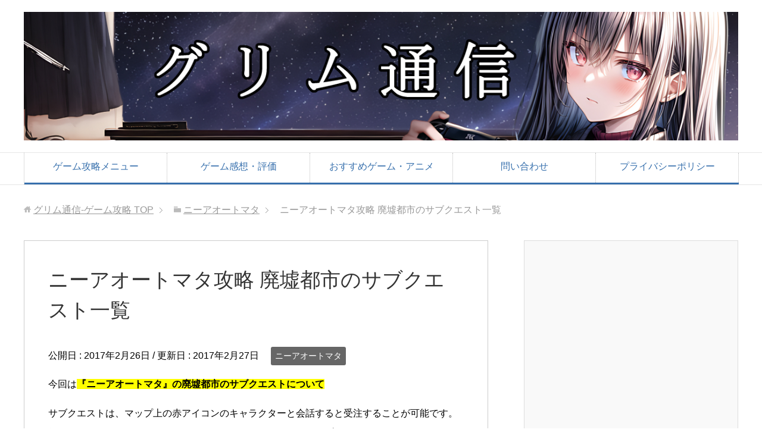

--- FILE ---
content_type: text/html; charset=UTF-8
request_url: https://xn--zck9awe6d820vk6qg9be46k.com/nierautomata/32017/
body_size: 23275
content:
<!DOCTYPE html>
<html lang="ja" class="col2" itemscope itemtype="http://schema.org/Article">
<head prefix="og: http://ogp.me/ns# fb: http://ogp.me/ns/fb#">

    <title>ニーアオートマタ攻略 廃墟都市のサブクエスト一覧</title>
    <meta charset="UTF-8">
    <meta http-equiv="X-UA-Compatible" content="IE=edge">
	        <meta name="viewport" content="width=device-width, initial-scale=1.0">
			            <meta name="keywords" content="ニーアオートマタ,ニーアオートマタ">
				            <meta name="description" content="今回は『ニーアオートマタ』の廃墟都市のサブクエストについて サブクエストは、マップ上の赤アイコンのキャラクターと会話すると受注することが可能です。 報酬としてアイテム、金、経験値を獲得できるので、暇があればプレイしておき …">
		<link rel="canonical" href="https://xn--zck9awe6d820vk6qg9be46k.com/nierautomata/32017/"/>
<meta name='robots' content='max-image-preview:large'/>
<link rel='dns-prefetch' href='//www.google.com'/>
<link rel='dns-prefetch' href='//s.w.org'/>
<link rel="alternate" type="application/rss+xml" title="グリム通信-ゲーム攻略 &raquo; フィード" href="https://xn--zck9awe6d820vk6qg9be46k.com/feed/"/>
<link rel="alternate" type="application/rss+xml" title="グリム通信-ゲーム攻略 &raquo; コメントフィード" href="https://xn--zck9awe6d820vk6qg9be46k.com/comments/feed/"/>
<link rel="alternate" type="application/rss+xml" title="グリム通信-ゲーム攻略 &raquo; ニーアオートマタ攻略 廃墟都市のサブクエスト一覧 のコメントのフィード" href="https://xn--zck9awe6d820vk6qg9be46k.com/nierautomata/32017/feed/"/>
		<script type="text/javascript">window._wpemojiSettings={"baseUrl":"https:\/\/s.w.org\/images\/core\/emoji\/13.0.1\/72x72\/","ext":".png","svgUrl":"https:\/\/s.w.org\/images\/core\/emoji\/13.0.1\/svg\/","svgExt":".svg","source":{"concatemoji":"https:\/\/xn--zck9awe6d820vk6qg9be46k.com\/wp-includes\/js\/wp-emoji-release.min.js?ver=5.7.14"}};!function(e,a,t){var n,r,o,i=a.createElement("canvas"),p=i.getContext&&i.getContext("2d");function s(e,t){var a=String.fromCharCode;p.clearRect(0,0,i.width,i.height),p.fillText(a.apply(this,e),0,0);e=i.toDataURL();return p.clearRect(0,0,i.width,i.height),p.fillText(a.apply(this,t),0,0),e===i.toDataURL()}function c(e){var t=a.createElement("script");t.src=e,t.defer=t.type="text/javascript",a.getElementsByTagName("head")[0].appendChild(t)}for(o=Array("flag","emoji"),t.supports={everything:!0,everythingExceptFlag:!0},r=0;r<o.length;r++)t.supports[o[r]]=function(e){if(!p||!p.fillText)return!1;switch(p.textBaseline="top",p.font="600 32px Arial",e){case"flag":return s([127987,65039,8205,9895,65039],[127987,65039,8203,9895,65039])?!1:!s([55356,56826,55356,56819],[55356,56826,8203,55356,56819])&&!s([55356,57332,56128,56423,56128,56418,56128,56421,56128,56430,56128,56423,56128,56447],[55356,57332,8203,56128,56423,8203,56128,56418,8203,56128,56421,8203,56128,56430,8203,56128,56423,8203,56128,56447]);case"emoji":return!s([55357,56424,8205,55356,57212],[55357,56424,8203,55356,57212])}return!1}(o[r]),t.supports.everything=t.supports.everything&&t.supports[o[r]],"flag"!==o[r]&&(t.supports.everythingExceptFlag=t.supports.everythingExceptFlag&&t.supports[o[r]]);t.supports.everythingExceptFlag=t.supports.everythingExceptFlag&&!t.supports.flag,t.DOMReady=!1,t.readyCallback=function(){t.DOMReady=!0},t.supports.everything||(n=function(){t.readyCallback()},a.addEventListener?(a.addEventListener("DOMContentLoaded",n,!1),e.addEventListener("load",n,!1)):(e.attachEvent("onload",n),a.attachEvent("onreadystatechange",function(){"complete"===a.readyState&&t.readyCallback()})),(n=t.source||{}).concatemoji?c(n.concatemoji):n.wpemoji&&n.twemoji&&(c(n.twemoji),c(n.wpemoji)))}(window,document,window._wpemojiSettings);</script>
		<style type="text/css">
img.wp-smiley,
img.emoji {
	display: inline !important;
	border: none !important;
	box-shadow: none !important;
	height: 1em !important;
	width: 1em !important;
	margin: 0 .07em !important;
	vertical-align: -0.1em !important;
	background: none !important;
	padding: 0 !important;
}
</style>
	<link rel='stylesheet' id='wp-block-library-css' href='https://xn--zck9awe6d820vk6qg9be46k.com/wp-includes/css/dist/block-library/style.min.css?ver=5.7.14' type='text/css' media='all'/>
<link rel='stylesheet' id='contact-form-7-css' href='https://xn--zck9awe6d820vk6qg9be46k.com/wp-content/plugins/contact-form-7/includes/css/styles.css?ver=4.6.1' type='text/css' media='all'/>
<link rel='stylesheet' id='wordpress-popular-posts-css-css' href='https://xn--zck9awe6d820vk6qg9be46k.com/wp-content/plugins/wordpress-popular-posts/assets/css/wpp.css?ver=5.1.0' type='text/css' media='all'/>
<link rel='stylesheet' id='keni_base-css' href='https://xn--zck9awe6d820vk6qg9be46k.com/wp-content/themes/keni71_wp_corp_blue_201810220049/base.css?ver=5.7.14' type='text/css' media='all'/>
<link rel='stylesheet' id='keni_rwd-css' href='https://xn--zck9awe6d820vk6qg9be46k.com/wp-content/themes/keni71_wp_corp_blue_201810220049/rwd.css?ver=5.7.14' type='text/css' media='all'/>
<script type='text/javascript' src='https://xn--zck9awe6d820vk6qg9be46k.com/wp-includes/js/jquery/jquery.min.js?ver=3.5.1' id='jquery-core-js'></script>
<script type='text/javascript' src='https://xn--zck9awe6d820vk6qg9be46k.com/wp-includes/js/jquery/jquery-migrate.min.js?ver=3.3.2' id='jquery-migrate-js'></script>
<script type='text/javascript' id='wpp-js-js-extra'>//<![CDATA[
var wpp_params={"sampling_active":"1","sampling_rate":"100","ajax_url":"https:\/\/xn--zck9awe6d820vk6qg9be46k.com\/wp-json\/wordpress-popular-posts\/v1\/popular-posts","ID":"32017","token":"349002696e","debug":""};
//]]></script>
<script type='text/javascript' src='https://xn--zck9awe6d820vk6qg9be46k.com/wp-content/plugins/wordpress-popular-posts/assets/js/wpp-5.0.0.min.js?ver=5.1.0' id='wpp-js-js'></script>
<link rel="https://api.w.org/" href="https://xn--zck9awe6d820vk6qg9be46k.com/wp-json/"/><link rel="alternate" type="application/json" href="https://xn--zck9awe6d820vk6qg9be46k.com/wp-json/wp/v2/posts/32017"/><link rel="EditURI" type="application/rsd+xml" title="RSD" href="https://xn--zck9awe6d820vk6qg9be46k.com/xmlrpc.php?rsd"/>
<link rel="wlwmanifest" type="application/wlwmanifest+xml" href="https://xn--zck9awe6d820vk6qg9be46k.com/wp-includes/wlwmanifest.xml"/> 
<meta name="generator" content="WordPress 5.7.14"/>
<link rel='shortlink' href='https://xn--zck9awe6d820vk6qg9be46k.com/?p=32017'/>
<link rel="alternate" type="application/json+oembed" href="https://xn--zck9awe6d820vk6qg9be46k.com/wp-json/oembed/1.0/embed?url=https%3A%2F%2Fxn--zck9awe6d820vk6qg9be46k.com%2Fnierautomata%2F32017%2F"/>
<link rel="alternate" type="text/xml+oembed" href="https://xn--zck9awe6d820vk6qg9be46k.com/wp-json/oembed/1.0/embed?url=https%3A%2F%2Fxn--zck9awe6d820vk6qg9be46k.com%2Fnierautomata%2F32017%2F&#038;format=xml"/>
<script type="text/javascript">function clickIE4(){if(event.button==2){return false;}}function clickNS4(e){if(document.layers||document.getElementById&&!document.all){if(e.which==2||e.which==3){return false;}}}if(document.layers){document.captureEvents(Event.MOUSEDOWN);document.onmousedown=clickNS4;}else if(document.all&&!document.getElementById){document.onmousedown=clickIE4;}document.oncontextmenu=new Function("return false")</script>

<script type="text/javascript">function disableSelection(target){if(typeof target.onselectstart!="undefined")target.onselectstart=function(){return false}
else if(typeof target.style.MozUserSelect!="undefined")target.style.MozUserSelect="none"
else
target.onmousedown=function(){return false}
target.style.cursor="default"}</script>
<style type="text/css">.recentcomments a{display:inline !important;padding:0 !important;margin:0 !important;}</style><link rel="icon" href="https://xn--zck9awe6d820vk6qg9be46k.com/wp-content/uploads/2023/10/cropped-2023y10m17d_192635247-32x32.jpg" sizes="32x32"/>
<link rel="icon" href="https://xn--zck9awe6d820vk6qg9be46k.com/wp-content/uploads/2023/10/cropped-2023y10m17d_192635247-192x192.jpg" sizes="192x192"/>
<link rel="apple-touch-icon" href="https://xn--zck9awe6d820vk6qg9be46k.com/wp-content/uploads/2023/10/cropped-2023y10m17d_192635247-180x180.jpg"/>
<meta name="msapplication-TileImage" content="https://xn--zck9awe6d820vk6qg9be46k.com/wp-content/uploads/2023/10/cropped-2023y10m17d_192635247-270x270.jpg"/>
		<style type="text/css" id="wp-custom-css">
			.youtube {
position: relative;
padding-bottom: 56.25%;
padding-top: 30px;
height: 0;
overflow: hidden;
}
.youtube iframe {
position: absolute;
top: 0;
left: 0;
width: 100%;
height: 100%;
}

		</style>
		
<!-- Twitter Cards -->
<meta name="twitter:card" content="summary"/>
<meta name="twitter:site" content="@nerine_yuzuriha"/>
<meta name="twitter:title" content="ニーアオートマタ攻略 廃墟都市のサブクエスト一覧"/>
<meta name="twitter:description" content="今回は『ニーアオートマタ』の廃墟都市のサブクエストについて サブクエストは、マップ上の赤アイコンのキャラクターと会話すると受注することが可能です。 報酬としてアイテム、金、経験値を獲得できるので、暇があればプレイしておき …"/>
<meta name="twitter:image" content="https://xn--zck9awe6d820vk6qg9be46k.com/wp-content/uploads/2017/02/2017y02m23d_125656156.jpg"/>
<!--Twitter Cards-->

<!--microdata-->
<meta itemprop="name" content="ニーアオートマタ攻略 廃墟都市のサブクエスト一覧"/>
<meta itemprop="description" content="今回は『ニーアオートマタ』の廃墟都市のサブクエストについて サブクエストは、マップ上の赤アイコンのキャラクターと会話すると受注することが可能です。 報酬としてアイテム、金、経験値を獲得できるので、暇があればプレイしておき …"/>
<meta itemprop="image" content="https://xn--zck9awe6d820vk6qg9be46k.com/wp-content/uploads/2017/02/2017y02m23d_125656156.jpg"/>
<!--microdata-->
    <!--[if lt IE 9]>
    <script src="https://xn--zck9awe6d820vk6qg9be46k.com/wp-content/themes/keni71_wp_corp_blue_201810220049/js/html5.js"></script><![endif]-->
	<!-- Global site tag (gtag.js) - Google Analytics -->
<script async src="https://www.googletagmanager.com/gtag/js?id=UA-52132455-1"></script>
<script>window.dataLayer=window.dataLayer||[];function gtag(){dataLayer.push(arguments);}gtag('js',new Date());gtag('config','UA-52132455-1');</script>

<script async src="//pagead2.googlesyndication.com/pagead/js/adsbygoogle.js"></script>
<script>(adsbygoogle=window.adsbygoogle||[]).push({google_ad_client:"ca-pub-1104573087770776",enable_page_level_ads:true});</script>

<script type="text/javascript">var microadCompass=microadCompass||{};microadCompass.queue=microadCompass.queue||[];</script>
<script type="text/javascript" charset="UTF-8" src="//j.microad.net/js/compass.js" onload="new microadCompass.AdInitializer().initialize();" async></script>
<div id="23c5ab61aec251517fbaef1a64405b12">
	<script type="text/javascript">microadCompass.queue.push({"spot":"23c5ab61aec251517fbaef1a64405b12"});</script>
</div>

<div id="1f7661385d69205f89745648382584f0715e2041"></div>
<script type="text/javascript" src='https://cdn-guile.akamaized.net/interstitial/ad/1f7661385d69205f89745648382584f0715e2041/provider.js'></script>


</head>
    <body class="post-template-default single single-post postid-32017 single-format-standard">
	
    <div class="container">
        <header id="top" class="site-header ">
            <div class="site-header-in">
                <div class="site-header-conts">
					                        <p class="site-title"><a href="https://xn--zck9awe6d820vk6qg9be46k.com"><img src="https://xn--zck9awe6d820vk6qg9be46k.com/wp-content/uploads/2023/10/9b3722e3d7e9ae9b1a3de55146d6e1ce.jpg" alt="グリム通信-ゲーム攻略"/></a>
                        </p>
					                </div>
            </div>
			                <!--▼グローバルナビ-->
                <nav class="global-nav">
                    <div class="global-nav-in">
                        <div class="global-nav-panel"><span class="btn-global-nav icon-gn-menu">メニュー</span></div>
                        <ul id="menu">
							<li class="menu-item menu-item-type-taxonomy menu-item-object-category menu-item-67011"><a href="https://xn--zck9awe6d820vk6qg9be46k.com/category/kouryakumenyu/">ゲーム攻略メニュー</a></li>
<li class="menu-item menu-item-type-taxonomy menu-item-object-category menu-item-67012"><a href="https://xn--zck9awe6d820vk6qg9be46k.com/category/game-kansou/">ゲーム感想・評価</a></li>
<li class="menu-item menu-item-type-taxonomy menu-item-object-category menu-item-67013"><a href="https://xn--zck9awe6d820vk6qg9be46k.com/category/osusume/">おすすめゲーム・アニメ</a></li>
<li class="menu-item menu-item-type-post_type menu-item-object-page menu-item-67010"><a href="https://xn--zck9awe6d820vk6qg9be46k.com/toiawase/">問い合わせ</a></li>
<li class="menu-item menu-item-type-post_type menu-item-object-page menu-item-138380"><a href="https://xn--zck9awe6d820vk6qg9be46k.com/%e3%83%97%e3%83%a9%e3%82%a4%e3%83%90%e3%82%b7%e3%83%bc%e3%83%9d%e3%83%aa%e3%82%b7%e3%83%bc/">プライバシーポリシー</a></li>
                        </ul>
                    </div>
                </nav>
                <!--▲グローバルナビ-->
			        </header>
		        <!--▲サイトヘッダー-->

<div class="main-body">
<div class="main-body-in">

		<nav class="breadcrumbs">
			<ol class="breadcrumbs-in" itemscope itemtype="http://schema.org/BreadcrumbList">
				<li class="bcl-first" itemprop="itemListElement" itemscope itemtype="http://schema.org/ListItem">
	<a itemprop="item" href="https://xn--zck9awe6d820vk6qg9be46k.com"><span itemprop="name">グリム通信-ゲーム攻略</span> TOP</a>
	<meta itemprop="position" content="1"/>
</li>
<li itemprop="itemListElement" itemscope itemtype="http://schema.org/ListItem">
	<a itemprop="item" href="https://xn--zck9awe6d820vk6qg9be46k.com/category/nierautomata/"><span itemprop="name">ニーアオートマタ</span></a>
	<meta itemprop="position" content="2"/>
</li>
<li class="bcl-last">ニーアオートマタ攻略 廃墟都市のサブクエスト一覧</li>
			</ol>
		</nav>
	
	<!--▼メインコンテンツ-->
	<main>
	<div class="main-conts">

		<!--記事-->
		<article id="post-32017" class="section-wrap post-32017 post type-post status-publish format-standard has-post-thumbnail category-nierautomata tag-1176">
			<div class="section-in">

			<header class="article-header">
				<h1 class="section-title" itemprop="headline">ニーアオートマタ攻略 廃墟都市のサブクエスト一覧</h1>
				<p class="post-date">公開日 : <time datetime="2017-02-26" itemprop="datePublished" content="2017-02-26">2017年2月26日</time> / 更新日 : <time datetime="2017-02-27" itemprop="dateModified" content="2017-02-27">2017年2月27日</time></p>
								<div class="post-cat">
<span class="cat cat1352" style="background-color: #666;"><a href="https://xn--zck9awe6d820vk6qg9be46k.com/category/nierautomata/" style="color: #FFF;">ニーアオートマタ</a></span>

</div>
				
			</header>

			<div class="article-body">
			<p>今回は<span style="background-color: #ffff00;"><strong>『ニーアオートマタ』の廃墟都市のサブクエストについて</strong></span></p>
<p>サブクエストは、マップ上の赤アイコンのキャラクターと会話すると受注することが可能です。<br/>
報酬としてアイテム、金、経験値を獲得できるので、暇があればプレイしておきましょう。</p>
<p>やり逃したサブクエストは、3周目クリア後のチャプターセレクトからいつでも再挑戦可能なので、取り返しのつかない自体にはなりません。</p>
<p>そこで今回は、<span style="color: #0000ff;"><strong>『ニーアオートマタ』の廃墟都市で受けられるサブクエストについて</strong></span>まとめていきます。<br/>
発生していない場合は、本編を進める必要があります。</p>
<div class="master_post_advert" style="margin:10px auto;">
<script async src="https://pagead2.googlesyndication.com/pagead/js/adsbygoogle.js?client=ca-pub-1104573087770776" crossorigin="anonymous"></script>
<!-- グリム通信　記事中（more） -->
<ins class="adsbygoogle" style="display:block" data-ad-client="ca-pub-1104573087770776" data-ad-slot="1598515991" data-ad-format="rectangle" data-full-width-responsive="true"></ins>
<script>(adsbygoogle=window.adsbygoogle||[]).push({});</script>
</div>
<p><span id="more-32017"></span></p>
<h3>廃墟都市　サブクエスト</h3>
<p><span style="color: #ff0000;"><strong>・ロボ道場・白帯</strong></span><br/>
アクセスポイント「廃墟都市:中央」近くのビル屋上へ行くとロボ導師に襲われる<br/>
倒してロボ導師と会話するとクエスト受注</p>
<p>戦闘して倒すと「歪んだ針金」を要求される<br/>
歪んだ針金を渡すと完了</p>
<p><span style="color: #ff0000;"><strong>・ロボ道場・茶帯</strong></span><br/>
↑クリア後 時間経過後に行くと受注可能</p>
<p>倒してから「形状記憶合金」と「壊れた回路」を渡すと完了</p>
<p><span style="color: #ff0000;"><strong>・ロボ道場・黒帯</strong></span><br/>
↑クリア後 時間経過後に行くと受注可能</p>
<p>倒してから「銀鉱」、「新品のネジ」、「壊れたバッテリー」を渡すと完了</p>
<p><span style="color: #ff0000;"><strong>・ロボ道場・紅白帯</strong></span><br/>
↑クリア後 時間経過後に行くと受注可能</p>
<p>倒して「金鉱」、「溶加材」、「綺麗なケーブル」、「大きなバッテリー」を渡すと完了</p>
<p><span style="color: #ff0000;"><strong>・ロボ道場・紅帯</strong></span><br/>
↑クリア後 時間経過後に行くと受注可能</p>
<p>一度倒しても体力が全快して戦闘再開<br/>
倒すと完了</p>
<p><span style="color: #ff0000;"><strong>・パレード防衛</strong></span><br/>
廃墟都市と遊園地廃墟を繋ぐ下水道の廃墟都市側のマンホール近くの機械生命体から受注</p>
<p>ピエロが全滅しないように出現する敵を倒してパレードを守る<br/>
ピエロは体力が低いのでマップを見ながら先回りして先に敵を倒しておくと良い<br/>
レジスタンスキャンプ前まで行くと終了<br/>
行動派ロボと会話する<br/>
時間経過後に最初に依頼された場所で機械生命体と会話すると完了</p>
<Div Align="center">スポンサーリンク</Div>
<script async src="//pagead2.googlesyndication.com/pagead/js/adsbygoogle.js"></script>
<!-- グリム記事中　ad1 -->
<ins class="adsbygoogle" style="display:block" data-ad-client="ca-pub-1104573087770776" data-ad-slot="8003670610" data-ad-format="rectangle"></ins>
<script>(adsbygoogle=window.adsbygoogle||[]).push({});</script>
<br>
<p><span style="color: #ff0000;"><strong>・スピードスター</strong></span><br/>
アクセスポイント「廃墟都市:工場廃墟付近」の飛んでいるロボから受注（道路に登って会話）</p>
<p>レース勝負を合計3回行って勝つと完了<br/>
かなり速いのでデボル＆ポポルの店で「高速歩行・大」を購入して使用しながら勝負すると良い</p>
<p>補足<br/>
2回目は開始地点の建物から最短真っ直ぐに飛び降りて進み、ゴールの建物を右の木の根から登って行くとギリギリ勝利<br/>
3回戦目は左下の坂に飛び降りて真っ直ぐゴール地点まで走るとこちらもギリギリ勝利<br/>
確実に勝てるコツがあれば情報提供あると助かります。</p>
<p><span style="color: #ff0000;"><strong>・機密情報の奪還</strong></span><br/>
3つの目的地の赤エリアにいる敵を倒して機密プラグイン・チップを3つ回収する<br/>
2箇所は建物上に登って行くと敵<br/>
３つ集めてレジスタンスと会話<br/>
プラグイン・チップを渡すか渡さないかの選択肢<br/>
渡すを選択<br/>
「砂漠地帯:マンモス団地」の目的地でレジスタンスと会話<br/>
時間経過後にメールが来て完了</p>
<p><span style="color: #ff0000;"><strong>・巨大ロボの調査</strong></span><br/>
廃墟都市の超大型兵器の残骸の顔正面にある道路の瓦礫が出っ張って少し高くなっている所に行くとイベント<br/>
その後、超大型兵器の顔を調べると受注</p>
<p>「新品のネジ」を持った状態で顔を調べると完了</p>
<p><span style="color: #ff0000;"><strong>・続・巨大ロボの調査</strong></span><br/>
↑クリア後</p>
<p>「新品のネジ」×4、「大きな歯車」を持った状態で調べる<br/>
時間経過後にエンゲルスと会話を3回会話すると完了</p>
<p><span style="color: #ff0000;"><strong>・エミールの追憶</strong></span><br/>
商業施設の白い花を調べると受注<br/>
（エミールの店と遭遇後）</p>
<p>遊園地の目的地にある月の涙を調べる<br/>
森林地帯の目的地にある月の涙を調べる<br/>
（洞窟の中なので川の方から回り込むように行く）<br/>
水没都市の目的地にある月の涙を調べる<br/>
砂漠地帯の目的地にある月の涙を調べる<br/>
アクセスポイント「砂漠地帯:キャンプ」から右沿いに進んだ先の坂を下りて地下空洞に入り、奥から地上に出て目的地へジャンプして渡って飛び降りた所<br/>
商業施設廃墟の目的地のエレベーターに乗るとイベント後に完了</p>
<p><span style="color: #ff0000;"><strong>・エミールの決意</strong></span><br/>
武器コンプ後に全ての武器をレベル4にし、エミールの住居でエミール撃破後に商業施設廃墟で受注</p>
<p>砂漠地帯の目的地でエミールを倒すと完了<br/>
⇒<a href="http://xn--zck9awe6d820vk6qg9be46k.com/%E6%9C%AA%E5%88%86%E9%A1%9E/32115/">ニーアオートマタ攻略 エミール戦攻略とエミールの決意発生方法</a></p>
<p><span style="color: #ff0000;"><strong>・記憶喪失</strong></span><br/>
一番最初に地上に来た時に着陸したビルの3階にいるレジスタンス</p>
<p>近くのポッドをハッキングする<br/>
レジスタンスキャンプの奥のハシゴを登った先の赤いフードのレジスタンスと会話<br/>
アクセスポイント「砂漠地帯:キャンプ」のレジスタンスと会話<br/>
目的地の洞窟から地下空洞に飛び降りてジャッカスを探す<br/>
（落下地点から上の方の行き止まりにいる）<br/>
ジャッカスと会話<br/>
依頼主の所まで戻って会話<br/>
近くのポッドをハッキングすると完了</p>
<p><a href="http://xn--zck9awe6d820vk6qg9be46k.com/kouryakumenyu/31798/">ニーアオートマタ（NieR:Automata） 攻略メニュー</a></p>
<p>以上で『ニーアオートマタ』のサブクエストの攻略についてを終わります。</p>
				
<script async src="https://pagead2.googlesyndication.com/pagead/js/adsbygoogle.js?client=ca-pub-1104573087770776" crossorigin="anonymous"></script>
<!-- グリム記事下　レスポンシブ -->
<ins class="adsbygoogle" style="display:block" data-ad-client="ca-pub-1104573087770776" data-ad-slot="6226365146" data-ad-format="auto" data-full-width-responsive="true"></ins>
<script>(adsbygoogle=window.adsbygoogle||[]).push({});</script>	
				
			</div><!--article-body-->
			<aside class="sns-list">
<ul>
<li class="sb-tweet">
<a href="https://twitter.com/share" class="twitter-share-button" data-lang="ja">ツイート</a>
</li>
<li class="sb-hatebu">
<a href="http://b.hatena.ne.jp/entry/" class="hatena-bookmark-button" data-hatena-bookmark-layout="simple-balloon" title="Add this entry to Hatena Bookmark."><img src="https://b.st-hatena.com/images/entry-button/button-only@2x.png" alt="Add this entry to Hatena Bookmark." width="20" height="20" style="border: none;"/></a>
</li>
<li class="sb-fb-like">
<div class="fb-like" data-width="110" data-layout="button_count" data-action="like" data-show-faces="false" data-share="false"></div>
</li>
<li class="sb-gplus">
<div class="g-plusone" data-size="medium"></div></li>
</ul>
</aside>
			
						<div class="post-tag">
			<p>タグ : <a href="https://xn--zck9awe6d820vk6qg9be46k.com/tag/%e3%83%8b%e3%83%bc%e3%82%a2%e3%82%aa%e3%83%bc%e3%83%88%e3%83%9e%e3%82%bf/" rel="tag">ニーアオートマタ</a></p>
			</div>
			
			
			<section id="comments" class="comments-area">
			
<!-- You can start editing here. -->


			<!-- If comments are open, but there are no comments. -->

	 	<div id="respond" class="comment-respond">
		<h3 id="reply-title" class="comment-reply-title">コメントを残す <small><a rel="nofollow" id="cancel-comment-reply-link" href="/nierautomata/32017/#respond" style="display:none;">コメントをキャンセル</a></small></h3><form action="https://xn--zck9awe6d820vk6qg9be46k.com/wp-comments-post.php" method="post" id="commentform" class="comment-form" novalidate><div class="comment-form-author"><p><label for="author"><small>名前</small></label></p><p><input id="author" class="w50" name="author" type="text" value="" size="30"/></p></div>
<div class="comment-form-email comment-form-mail"><p><label for="email"><small>メールアドレス（公開されません）</small></label></p> <p><input id="email" class="w50" name="email" type="email" value="" size="30"/></p></div>
<div class="comment-form-url"><p><label for="url"><small>ウェブサイト</small></label></p><p><input id="url" class="w50" name="url" type="url" value="" size="30"/></p></div>
<p class="comment-form-comment m0-b"><label for="comment"><small>コメント</small></label></p><p><textarea id="comment" name="comment" class="w90" cols="45" rows="8" maxlength="65525" aria-required="true" required="required"></textarea></p><p class="form-submit"><p class="al-c"><button name="submit" type="submit" id="submit" class="submit btn btn-form01" value="コメントを送信"><span>コメント送信</span></button></p> <input type='hidden' name='comment_post_ID' value='32017' id='comment_post_ID'/>
<input type='hidden' name='comment_parent' id='comment_parent' value='0'/>
</p><div class="inv-recaptcha-holder"></div></form>	</div><!-- #respond -->
				</section>

			</div><!--section-in-->
		</article><!--記事-->


	</div><!--main-conts-->
	</main>
	<!--▲メインコンテンツ-->

	    <!--▼サブコンテンツ-->
    <aside class="sub-conts sidebar">
		<section id="custom_html-5" class="widget_text section-wrap widget-conts widget_custom_html"><div class="widget_text section-in"><div class="textwidget custom-html-widget"><script async src="https://pagead2.googlesyndication.com/pagead/js/adsbygoogle.js?client=ca-pub-1104573087770776" crossorigin="anonymous"></script>
<!-- グリム通信　サイドバー -->
<ins class="adsbygoogle" style="display:inline-block;width:300px;height:600px" data-ad-client="ca-pub-1104573087770776" data-ad-slot="5501187249"></ins>
<script>(adsbygoogle=window.adsbygoogle||[]).push({});</script></div></div></section><section id="search-4" class="section-wrap widget-conts widget_search"><div class="section-in"><form method="get" id="searchform" action="https://xn--zck9awe6d820vk6qg9be46k.com/">
	<div class="search-box">
		<input class="search" type="text" value="" name="s" id="s"><button id="searchsubmit" class="btn-search"><img alt="検索" width="32" height="20" src="https://xn--zck9awe6d820vk6qg9be46k.com/wp-content/themes/keni71_wp_corp_blue_201810220049/images/icon/icon-btn-search.png"></button>
	</div>
</form></div></section><section id="text-8" class="section-wrap widget-conts widget_text"><div class="section-in"><h3 class="section-title">このサイトについて</h3>			<div class="textwidget"><span style="font-size: 14px;">このブログでは主に管理人がプレイしたゲームの攻略記事、評価や感想についての記事を書いています。
</br>
</br>
ゲームに関する質問はお問い合わせではなく攻略メニューや該当記事のコメントからお願いします。
</br>
</br>
基本1人の運営ブログ＆攻略タイトルが多いので返信出来るのは主に攻略中のゲームのみ
</br>
</br>
当ブログはアフィリエイト広告で収益を得ています。
</br>
</br>
YouTubeアカウント</span>
</br>
<script src="https://apis.google.com/js/platform.js"></script>

<div class="g-ytsubscribe" data-channelid="UC5IZkszs4EsdPZ2z54o1CWg" data-layout="default" data-count="default"></div>
</br>
</br>
<span style="font-size: 14px;">Twitterアカウント</span>
</br>
<a href="https://twitter.com/nerine_yuzuriha" class="twitter-follow-button" data-show-count="false" data-size="large" data-dnt="true">Follow @nerine_yuzuriha</a>
<script>!function(d,s,id){var js,fjs=d.getElementsByTagName(s)[0],p=/^http:/.test(d.location)?'http':'https';if(!d.getElementById(id)){js=d.createElement(s);js.id=id;js.src=p+'://platform.twitter.com/widgets.js';fjs.parentNode.insertBefore(js,fjs);}}(document,'script','twitter-wjs');</script>
</br>
</br></div>
		</div></section><section id="custom_html-2" class="widget_text section-wrap widget-conts widget_custom_html"><div class="widget_text section-in"><div class="textwidget custom-html-widget"><script async src="https://pagead2.googlesyndication.com/pagead/js/adsbygoogle.js?client=ca-pub-1104573087770776" crossorigin="anonymous"></script>
<!-- グリム通信　スマホ用サイドバー -->
<ins class="adsbygoogle" style="display:block" data-ad-client="ca-pub-1104573087770776" data-ad-slot="7314643548" data-ad-format="rectangle" data-full-width-responsive="true"></ins>
<script>(adsbygoogle=window.adsbygoogle||[]).push({});</script></div></div></section>
<section id="wpp-10" class="section-wrap widget-conts popular-posts"><div class="section-in">
<h3 class="section-title">おすすめ記事</h3><!-- cached -->
<!-- WordPress Popular Posts -->

<ul class="wpp-list wpp-list-with-thumbnails">
<li>
<a href="https://xn--zck9awe6d820vk6qg9be46k.com/osusumekizi/92350/" target="_self"><img data-img-src="https://xn--zck9awe6d820vk6qg9be46k.com/wp-content/uploads/wordpress-popular-posts/92350-featured-100x100.jpg" width="100" height="100" alt="" class="wpp-thumbnail wpp_featured wpp-lazyload wpp_cached_thumb"/></a>
<a href="https://xn--zck9awe6d820vk6qg9be46k.com/osusumekizi/92350/" class="wpp-post-title" target="_self">【PS4/PS5】ストーリー重視の面白い･感動するおすすめゲーム･神ゲー【2023年1月】</a>
</li>
<li>
<a href="https://xn--zck9awe6d820vk6qg9be46k.com/osusumekizi/32144/" target="_self"><img data-img-src="https://xn--zck9awe6d820vk6qg9be46k.com/wp-content/uploads/wordpress-popular-posts/32144-featured-100x100.jpg" width="100" height="100" alt="攻略メニューまとめ記事" class="wpp-thumbnail wpp_featured wpp-lazyload wpp_cached_thumb"/></a>
<a href="https://xn--zck9awe6d820vk6qg9be46k.com/osusumekizi/32144/" class="wpp-post-title" target="_self">グリム通信 攻略メニューまとめ</a>
</li>
<li>
<a href="https://xn--zck9awe6d820vk6qg9be46k.com/osusumekizi/108916/" target="_self"><img data-img-src="https://xn--zck9awe6d820vk6qg9be46k.com/wp-content/uploads/wordpress-popular-posts/108916-featured-100x100.jpg" width="100" height="100" alt="" class="wpp-thumbnail wpp_featured wpp-lazyload wpp_cached_thumb"/></a>
<a href="https://xn--zck9awe6d820vk6qg9be46k.com/osusumekizi/108916/" class="wpp-post-title" target="_self">ストーリー重視の泣ける･熱い展開･感動するおすすめ名作神アニメ紹介【~2020年】</a>
</li>
</ul>

</div></section>

<section id="wpp-8" class="section-wrap widget-conts popular-posts"><div class="section-in">
<h3 class="section-title">ゲーム攻略メニュー</h3><!-- cached -->
<!-- WordPress Popular Posts -->

<ul class="wpp-list">
<li>
<a href="https://xn--zck9awe6d820vk6qg9be46k.com/kouryakumenyu/136475/" class="wpp-post-title" target="_self">ゴッドオブウォー ラグナロク 攻略メニュー</a>
</li>
<li>
<a href="https://xn--zck9awe6d820vk6qg9be46k.com/kouryakumenyu/143129/" class="wpp-post-title" target="_self">デッドアイランド2 攻略メニュー【Dead Island2】</a>
</li>
<li>
<a href="https://xn--zck9awe6d820vk6qg9be46k.com/kouryakumenyu/154217/" class="wpp-post-title" target="_self">スターウォーズ 無法者たち 攻略メニュー【Star Wars Outlaws】</a>
</li>
<li>
<a href="https://xn--zck9awe6d820vk6qg9be46k.com/kouryakumenyu/132382/" class="wpp-post-title" target="_self">スナイパーエリート5 攻略メニュー【SNIPER ELITE5】</a>
</li>
<li>
<a href="https://xn--zck9awe6d820vk6qg9be46k.com/kouryakumenyu/121837/" class="wpp-post-title" target="_self">モナーク 攻略メニュー【Monark】</a>
</li>
<li>
<a href="https://xn--zck9awe6d820vk6qg9be46k.com/kouryakumenyu/69075/" class="wpp-post-title" target="_self">メトロエクソダス 攻略メニュー</a>
</li>
<li>
<a href="https://xn--zck9awe6d820vk6qg9be46k.com/kouryakumenyu/75720/" class="wpp-post-title" target="_self">コードヴェイン 攻略メニュー【CODE VEIN】</a>
</li>
</ul>

</div></section>
<section id="custom_html-3" class="widget_text section-wrap widget-conts widget_custom_html"><div class="widget_text section-in"><div class="textwidget custom-html-widget"><script async src="https://pagead2.googlesyndication.com/pagead/js/adsbygoogle.js?client=ca-pub-1104573087770776" crossorigin="anonymous"></script>
<!-- グリム通信　スマホ用サイドバー -->
<ins class="adsbygoogle" style="display:block" data-ad-client="ca-pub-1104573087770776" data-ad-slot="7314643548" data-ad-format="rectangle" data-full-width-responsive="true"></ins>
<script>(adsbygoogle=window.adsbygoogle||[]).push({});</script></div></div></section>
<section id="wpp-5" class="section-wrap widget-conts popular-posts"><div class="section-in">
<h3 class="section-title">おすすめ作品</h3><!-- cached -->
<!-- WordPress Popular Posts -->

<ul class="wpp-list wpp-list-with-thumbnails">
<li>
<a href="https://xn--zck9awe6d820vk6qg9be46k.com/osusume/50962/" target="_self"><img data-img-src="https://xn--zck9awe6d820vk6qg9be46k.com/wp-content/uploads/wordpress-popular-posts/50962-featured-100x100.jpg" width="100" height="100" alt="" class="wpp-thumbnail wpp_featured wpp-lazyload wpp_cached_thumb"/></a>
<a href="https://xn--zck9awe6d820vk6qg9be46k.com/osusume/50962/" class="wpp-post-title" target="_self">【PS4/Vita】女主人公＆ほぼ可愛い女キャラしか登場しないおすすめゲーム【2021年7月更新】</a>
</li>
</ul>

</div></section>

<section id="wpp-6" class="section-wrap widget-conts popular-posts"><div class="section-in">
<h3 class="section-title">ゲーム感想・評価</h3><!-- cached -->
<!-- WordPress Popular Posts -->

<ul class="wpp-list wpp-list-with-thumbnails">
<li>
<a href="https://xn--zck9awe6d820vk6qg9be46k.com/game-kansou/77841/" target="_self"><img width="100" height="100" data-img-src="https://xn--zck9awe6d820vk6qg9be46k.com/wp-content/uploads/2019/06/WS000101-1-100x100.jpg" class="wpp-thumbnail wpp_featured wpp-lazyload attachment-ss_thumb size-ss_thumb wp-post-image" alt="" loading="lazy" data-img-srcset="https://xn--zck9awe6d820vk6qg9be46k.com/wp-content/uploads/2019/06/WS000101-1-100x100.jpg 100w, https://xn--zck9awe6d820vk6qg9be46k.com/wp-content/uploads/2019/06/WS000101-1-320x320.jpg 320w, https://xn--zck9awe6d820vk6qg9be46k.com/wp-content/uploads/2019/06/WS000101-1-200x200.jpg 200w, https://xn--zck9awe6d820vk6qg9be46k.com/wp-content/uploads/2019/06/WS000101-1-150x150.jpg 150w, https://xn--zck9awe6d820vk6qg9be46k.com/wp-content/uploads/2019/06/WS000101-1-120x120.jpg 120w" sizes="(max-width: 100px) 100vw, 100px"/></a>
<a href="https://xn--zck9awe6d820vk6qg9be46k.com/game-kansou/77841/" class="wpp-post-title" target="_self">【このすば 希望の迷宮】クリア後評価や感想やボリューム【PS4】</a>
</li>
<li>
<a href="https://xn--zck9awe6d820vk6qg9be46k.com/game-kansou/33646/" target="_self"><img width="100" height="83" data-img-src="https://xn--zck9awe6d820vk6qg9be46k.com/wp-content/uploads/2017/04/2017y04m04d_154740881.jpg" class="wpp-thumbnail wpp_featured wpp-lazyload attachment-ss_thumb size-ss_thumb wp-post-image" alt="" loading="lazy" data-img-srcset="https://xn--zck9awe6d820vk6qg9be46k.com/wp-content/uploads/2017/04/2017y04m04d_154740881.jpg 692w, https://xn--zck9awe6d820vk6qg9be46k.com/wp-content/uploads/2017/04/2017y04m04d_154740881-150x124.jpg 150w, https://xn--zck9awe6d820vk6qg9be46k.com/wp-content/uploads/2017/04/2017y04m04d_154740881-300x248.jpg 300w" sizes="(max-width: 100px) 100vw, 100px"/></a>
<a href="https://xn--zck9awe6d820vk6qg9be46k.com/game-kansou/33646/" class="wpp-post-title" target="_self">カオスチャイルド らぶchuchuの感想や評価 本編の後日談?</a>
</li>
<li>
<a href="https://xn--zck9awe6d820vk6qg9be46k.com/game-kansou/79743/" target="_self"><img width="100" height="100" data-img-src="https://xn--zck9awe6d820vk6qg9be46k.com/wp-content/uploads/2019/07/2019y07m26d_124609417-100x100.jpg" class="wpp-thumbnail wpp_featured wpp-lazyload attachment-ss_thumb size-ss_thumb wp-post-image" alt="" loading="lazy" data-img-srcset="https://xn--zck9awe6d820vk6qg9be46k.com/wp-content/uploads/2019/07/2019y07m26d_124609417-100x100.jpg 100w, https://xn--zck9awe6d820vk6qg9be46k.com/wp-content/uploads/2019/07/2019y07m26d_124609417-150x150.jpg 150w, https://xn--zck9awe6d820vk6qg9be46k.com/wp-content/uploads/2019/07/2019y07m26d_124609417-300x300.jpg 300w, https://xn--zck9awe6d820vk6qg9be46k.com/wp-content/uploads/2019/07/2019y07m26d_124609417-320x320.jpg 320w, https://xn--zck9awe6d820vk6qg9be46k.com/wp-content/uploads/2019/07/2019y07m26d_124609417-200x200.jpg 200w, https://xn--zck9awe6d820vk6qg9be46k.com/wp-content/uploads/2019/07/2019y07m26d_124609417-120x120.jpg 120w, https://xn--zck9awe6d820vk6qg9be46k.com/wp-content/uploads/2019/07/2019y07m26d_124609417-e1564112794231.jpg 440w" sizes="(max-width: 100px) 100vw, 100px"/></a>
<a href="https://xn--zck9awe6d820vk6qg9be46k.com/game-kansou/79743/" class="wpp-post-title" target="_self">ファイアーエムブレム 風花雪月 クリア後評価や感想 国の違い【FE】</a>
</li>
<li>
<a href="https://xn--zck9awe6d820vk6qg9be46k.com/game-kansou/89583/" target="_self"><img width="100" height="100" data-img-src="https://xn--zck9awe6d820vk6qg9be46k.com/wp-content/uploads/2019/12/WS000115-100x100.jpg" class="wpp-thumbnail wpp_featured wpp-lazyload attachment-ss_thumb size-ss_thumb wp-post-image" alt="" loading="lazy" data-img-srcset="https://xn--zck9awe6d820vk6qg9be46k.com/wp-content/uploads/2019/12/WS000115-100x100.jpg 100w, https://xn--zck9awe6d820vk6qg9be46k.com/wp-content/uploads/2019/12/WS000115-320x320.jpg 320w, https://xn--zck9awe6d820vk6qg9be46k.com/wp-content/uploads/2019/12/WS000115-200x200.jpg 200w, https://xn--zck9awe6d820vk6qg9be46k.com/wp-content/uploads/2019/12/WS000115-150x150.jpg 150w, https://xn--zck9awe6d820vk6qg9be46k.com/wp-content/uploads/2019/12/WS000115-120x120.jpg 120w" sizes="(max-width: 100px) 100vw, 100px"/></a>
<a href="https://xn--zck9awe6d820vk6qg9be46k.com/game-kansou/89583/" class="wpp-post-title" target="_self">【お姉チャンバラ】クリア後評価や感想 ボリューム不足でバグやDLCも</a>
</li>
<li>
<a href="https://xn--zck9awe6d820vk6qg9be46k.com/game-kansou/155533/" target="_self"><img width="100" height="100" data-img-src="https://xn--zck9awe6d820vk6qg9be46k.com/wp-content/uploads/2024/11/2024y11m16d_170446819-100x100.jpg" class="wpp-thumbnail wpp_featured wpp-lazyload attachment-ss_thumb size-ss_thumb wp-post-image" alt="" loading="lazy" data-img-srcset="https://xn--zck9awe6d820vk6qg9be46k.com/wp-content/uploads/2024/11/2024y11m16d_170446819-100x100.jpg 100w, https://xn--zck9awe6d820vk6qg9be46k.com/wp-content/uploads/2024/11/2024y11m16d_170446819-300x296.jpg 300w, https://xn--zck9awe6d820vk6qg9be46k.com/wp-content/uploads/2024/11/2024y11m16d_170446819-150x150.jpg 150w, https://xn--zck9awe6d820vk6qg9be46k.com/wp-content/uploads/2024/11/2024y11m16d_170446819-320x320.jpg 320w, https://xn--zck9awe6d820vk6qg9be46k.com/wp-content/uploads/2024/11/2024y11m16d_170446819-200x200.jpg 200w, https://xn--zck9awe6d820vk6qg9be46k.com/wp-content/uploads/2024/11/2024y11m16d_170446819-120x120.jpg 120w, https://xn--zck9awe6d820vk6qg9be46k.com/wp-content/uploads/2024/11/2024y11m16d_170446819-e1731744867209.jpg 400w" sizes="(max-width: 100px) 100vw, 100px"/></a>
<a href="https://xn--zck9awe6d820vk6qg9be46k.com/game-kansou/155533/" class="wpp-post-title" target="_self">LEGO ホライゾンアドベンチャー クリア後評価や感想</a>
</li>
</ul>

</div></section>
<section id="yarpp_widget-3" class="section-wrap widget-conts widget_yarpp_widget"><div class="section-in"><h3 class="section-title">関連記事はコチラ</h3><div class='yarpp-related-widget'>
<ol><li><a href="https://xn--zck9awe6d820vk6qg9be46k.com/nierautomata/32072/" rel="bookmark">ニーアオートマタ攻略 エミールの追憶の発生条件や月の涙の場所</a></li><li><a href="https://xn--zck9awe6d820vk6qg9be46k.com/nierautomata/32025/" rel="bookmark">ニーアオートマタ攻略 砂漠・遊園地・森林地帯のサブクエスト一覧</a></li><li><a href="https://xn--zck9awe6d820vk6qg9be46k.com/nierautomata/32010/" rel="bookmark">ニーアオートマタ攻略 レジスタンスキャンプのサブクエスト一覧</a></li><li><a href="https://xn--zck9awe6d820vk6qg9be46k.com/nierautomata/32103/" rel="bookmark">ニーアオートマタ攻略 黄金の機械生命体や賢者ロボ、あやまりロボなど</a></li><li><a href="https://xn--zck9awe6d820vk6qg9be46k.com/nierautomata/32020/" rel="bookmark">ニーアオートマタ攻略 パスカルの村のサブクエスト一覧</a></li><li><a href="https://xn--zck9awe6d820vk6qg9be46k.com/nierautomata/32027/" rel="bookmark">ニーアオートマタ攻略 バンカー・通信・メールのサブクエスト一覧</a></li></ol>
</div>
</div></section><section id="recent-comments-2" class="section-wrap widget-conts widget_recent_comments"><div class="section-in"><h3 class="section-title">最近のコメント</h3><ul id="recentcomments"><li class="recentcomments"><a href="https://xn--zck9awe6d820vk6qg9be46k.com/dying-light2/125838/#comment-283926">ダイイングライト2 バグ･エラー･不具合情報と進行不能バグの対処法【PS4】</a> に <span class="comment-author-link"><a href='http://arsivforum.10tl.net/member.php?action=profile&#038;uid=6209' rel='external nofollow ugc' class='url'>shoppers pharmacy</a></span> より</li><li class="recentcomments"><a href="https://xn--zck9awe6d820vk6qg9be46k.com/dying-light2/125838/#comment-283923">ダイイングライト2 バグ･エラー･不具合情報と進行不能バグの対処法【PS4】</a> に <span class="comment-author-link"><a href='https://amvnews.ru/forum/profile.php?mode=viewprofile&#038;u=81296' rel='external nofollow ugc' class='url'>buy viagra pharmacy 100mg</a></span> より</li><li class="recentcomments"><a href="https://xn--zck9awe6d820vk6qg9be46k.com/dying-light2/125838/#comment-283920">ダイイングライト2 バグ･エラー･不具合情報と進行不能バグの対処法【PS4】</a> に <span class="comment-author-link"><a href='http://www.kiripo.com/forum/member.php?action=profile&#038;uid=1169151' rel='external nofollow ugc' class='url'>canada pharmaceuticals online generic</a></span> より</li><li class="recentcomments"><a href="https://xn--zck9awe6d820vk6qg9be46k.com/dying-light2/125838/#comment-283915">ダイイングライト2 バグ･エラー･不具合情報と進行不能バグの対処法【PS4】</a> に <span class="comment-author-link"><a href='http://turkteam.10tl.net/member.php?action=profile&#038;uid=1948' rel='external nofollow ugc' class='url'>canada pharmaceuticals</a></span> より</li><li class="recentcomments"><a href="https://xn--zck9awe6d820vk6qg9be46k.com/dying-light2/125838/#comment-283911">ダイイングライト2 バグ･エラー･不具合情報と進行不能バグの対処法【PS4】</a> に <span class="comment-author-link"><a href='http://www.carshowsociety.com/forum.php?action=profile;u=11151' rel='external nofollow ugc' class='url'>canadian pharmacy cialis 20mg</a></span> より</li></ul></div></section><section id="categories-6" class="section-wrap widget-conts widget_categories"><div class="section-in"><h3 class="section-title">カテゴリー</h3><form action="https://xn--zck9awe6d820vk6qg9be46k.com" method="get"><label class="screen-reader-text" for="cat">カテゴリー</label><select name='cat' id='cat' class='postform'>
	<option value='-1'>カテゴリーを選択</option>
	<option class="level-0" value="1606">Anthem（アンセム）&nbsp;&nbsp;(47)</option>
	<option class="level-0" value="1607">Apex Legends&nbsp;&nbsp;(29)</option>
	<option class="level-0" value="1449">ARK:Survival Evolved&nbsp;&nbsp;(29)</option>
	<option class="level-0" value="1989">ARMORED CORE VI&nbsp;&nbsp;(20)</option>
	<option class="level-0" value="1874">Back 4 Blood&nbsp;&nbsp;(17)</option>
	<option class="level-0" value="1510">Caligula Overdose&nbsp;&nbsp;(31)</option>
	<option class="level-0" value="1263">Caligula-カリギュラ-&nbsp;&nbsp;(25)</option>
	<option class="level-0" value="1547">CoD:BO4&nbsp;&nbsp;(30)</option>
	<option class="level-0" value="1452">CoD:WWII&nbsp;&nbsp;(26)</option>
	<option class="level-0" value="1535">Conan Outcasts&nbsp;&nbsp;(89)</option>
	<option class="level-0" value="1567">CRYSTAR -クライスタ-&nbsp;&nbsp;(21)</option>
	<option class="level-0" value="1730">DAYMARE:1998&nbsp;&nbsp;(19)</option>
	<option class="level-0" value="1632">DAYS GONE&nbsp;&nbsp;(51)</option>
	<option class="level-0" value="1503">Death end re;Quest&nbsp;&nbsp;(22)</option>
	<option class="level-0" value="1726">Death end re;Quest2&nbsp;&nbsp;(25)</option>
	<option class="level-0" value="1430">Destiny2&nbsp;&nbsp;(37)</option>
	<option class="level-0" value="1513">DETROIT&nbsp;&nbsp;(36)</option>
	<option class="level-0" value="1473">DFFNT&nbsp;&nbsp;(55)</option>
	<option class="level-0" value="1909">Dolmen&nbsp;&nbsp;(14)</option>
	<option class="level-0" value="1246">DOOM&nbsp;&nbsp;(18)</option>
	<option class="level-0" value="1744">DOOM Eternal&nbsp;&nbsp;(24)</option>
	<option class="level-0" value="1624">EDF:IR&nbsp;&nbsp;(50)</option>
	<option class="level-0" value="1317">Fate/EXTELLA&nbsp;&nbsp;(6)</option>
	<option class="level-0" value="1517">Fate/EXTELLA LINK&nbsp;&nbsp;(11)</option>
	<option class="level-0" value="1666">FE 風花雪月&nbsp;&nbsp;(46)</option>
	<option class="level-0" value="1901">FF ストレンジャーオブパラダイス&nbsp;&nbsp;(25)</option>
	<option class="level-0" value="1975">FF16&nbsp;&nbsp;(30)</option>
	<option class="level-0" value="1950">FF7 クライシスコア リユニオン&nbsp;&nbsp;(25)</option>
	<option class="level-0" value="2010">FF7 リバース&nbsp;&nbsp;(36)</option>
	<option class="level-0" value="1739">FF7 リメイク&nbsp;&nbsp;(63)</option>
	<option class="level-0" value="1724">Firewall Zero Hour&nbsp;&nbsp;(4)</option>
	<option class="level-0" value="1351">For Honor&nbsp;&nbsp;(23)</option>
	<option class="level-0" value="1954">FORSPOKEN&nbsp;&nbsp;(35)</option>
	<option class="level-0" value="1788">Ghost of Tsushima&nbsp;&nbsp;(85)</option>
	<option class="level-0" value="1409">GOD WARS&nbsp;&nbsp;(29)</option>
	<option class="level-0" value="1422">Hitman(ヒットマン)&nbsp;&nbsp;(25)</option>
	<option class="level-0" value="1574">HITMAN2(ヒットマン2)&nbsp;&nbsp;(39)</option>
	<option class="level-0" value="1897">Horizon Forbidden West&nbsp;&nbsp;(68)</option>
	<option class="level-0" value="1578">JUDGE EYES&nbsp;&nbsp;(37)</option>
	<option class="level-0" value="1991">Lies of P&nbsp;&nbsp;(36)</option>
	<option class="level-0" value="1799">Marvel’s Avengers&nbsp;&nbsp;(24)</option>
	<option class="level-0" value="1967">Minecraft Legends&nbsp;&nbsp;(18)</option>
	<option class="level-0" value="1793">Mortal Shell&nbsp;&nbsp;(21)</option>
	<option class="level-0" value="1532">Newガンダムブレイカー&nbsp;&nbsp;(28)</option>
	<option class="level-0" value="1840">Oculus Quest2&nbsp;&nbsp;(2)</option>
	<option class="level-0" value="1952">ONE PIECE ODYSSEY&nbsp;&nbsp;(27)</option>
	<option class="level-0" value="1511">P5D&nbsp;&nbsp;(4)</option>
	<option class="level-0" value="1651">PixARK&nbsp;&nbsp;(88)</option>
	<option class="level-0" value="1750">Predator: Hunting Grounds&nbsp;&nbsp;(12)</option>
	<option class="level-0" value="1388">PREY&nbsp;&nbsp;(18)</option>
	<option class="level-0" value="1652">RAGE2&nbsp;&nbsp;(23)</option>
	<option class="level-0" value="2021">REYNATIS/レナティス&nbsp;&nbsp;(17)</option>
	<option class="level-0" value="2013">RONIN&nbsp;&nbsp;(57)</option>
	<option class="level-0" value="1848">Rust&nbsp;&nbsp;(46)</option>
	<option class="level-0" value="1315">SAO ホロウリアリゼーション&nbsp;&nbsp;(41)</option>
	<option class="level-0" value="1480">SAOFB&nbsp;&nbsp;(35)</option>
	<option class="level-0" value="1619">SEKIRO（隻狼）&nbsp;&nbsp;(65)</option>
	<option class="level-0" value="2017">Stellar Blade&nbsp;&nbsp;(20)</option>
	<option class="level-0" value="1919">Stray/ストレイ&nbsp;&nbsp;(16)</option>
	<option class="level-0" value="1944">The Callisto Protocol&nbsp;&nbsp;(10)</option>
	<option class="level-0" value="1759">The Last of Us&nbsp;&nbsp;(18)</option>
	<option class="level-0" value="1934">The Last Oricru&nbsp;&nbsp;(15)</option>
	<option class="level-0" value="1696">The Sinking City&nbsp;&nbsp;(31)</option>
	<option class="level-0" value="1462">The Surge&nbsp;&nbsp;(21)</option>
	<option class="level-0" value="1712">The Surge2&nbsp;&nbsp;(30)</option>
	<option class="level-0" value="1959">WILD HEARTS&nbsp;&nbsp;(41)</option>
	<option class="level-0" value="1961">Wo Long: Fallen Dynasty&nbsp;&nbsp;(40)</option>
	<option class="level-0" value="1312">アイドルデスゲームTV&nbsp;&nbsp;(14)</option>
	<option class="level-0" value="1289">アイドルマスター プラチナスターズ&nbsp;&nbsp;(10)</option>
	<option class="level-0" value="1987">アヴェウムの騎士団&nbsp;&nbsp;(38)</option>
	<option class="level-0" value="1697">アウターワールド&nbsp;&nbsp;(64)</option>
	<option class="level-0" value="1833">アウトライダーズ&nbsp;&nbsp;(36)</option>
	<option class="level-0" value="2037">アガスバの塔&nbsp;&nbsp;(24)</option>
	<option class="level-0" value="1816">アサシンクリード ヴァルハラ&nbsp;&nbsp;(113)</option>
	<option class="level-0" value="1994">アサシンクリード ミラージュ&nbsp;&nbsp;(24)</option>
	<option class="level-0" value="1563">アサシンクリードオデッセイ&nbsp;&nbsp;(58)</option>
	<option class="level-0" value="1688">アズールレーン クロスウェーブ&nbsp;&nbsp;(20)</option>
	<option class="level-0" value="1494">あなたの四騎姫教導譚&nbsp;&nbsp;(11)</option>
	<option class="level-0" value="2004">アバター：フロンティア・オブ・パンドラ&nbsp;&nbsp;(42)</option>
	<option class="level-0" value="1385">アライアンス・アライブ&nbsp;&nbsp;(28)</option>
	<option class="level-0" value="1243">アンチャーテッド4&nbsp;&nbsp;(12)</option>
	<option class="level-0" value="1640">イース セルセタの樹海:改&nbsp;&nbsp;(41)</option>
	<option class="level-0" value="1691">イース9&nbsp;&nbsp;(43)</option>
	<option class="level-0" value="1283">イースVIII -Lacrimosa of DANA-&nbsp;&nbsp;(29)</option>
	<option class="level-0" value="1929">ヴァルキリーエリュシオン&nbsp;&nbsp;(28)</option>
	<option class="level-0" value="1822">ヴァンパイア&nbsp;&nbsp;(16)</option>
	<option class="level-0" value="1813">ウォッチドッグス レギオン&nbsp;&nbsp;(35)</option>
	<option class="level-0" value="1417">エヴァーオアシス&nbsp;&nbsp;(17)</option>
	<option class="level-0" value="1899">エルデンリング&nbsp;&nbsp;(162)</option>
	<option class="level-0" value="1917">エンドリング&nbsp;&nbsp;(9)</option>
	<option class="level-0" value="1247">オーバーウォッチ&nbsp;&nbsp;(25)</option>
	<option class="level-0" value="615">おすすめゲーム・アニメ&nbsp;&nbsp;(37)</option>
	<option class="level-0" value="1382">おすすめ洋画･海外ドラマ&nbsp;&nbsp;(8)</option>
	<option class="level-0" value="1755">おすすめ記事&nbsp;&nbsp;(3)</option>
	<option class="level-0" value="1414">オメガラビリンスZ&nbsp;&nbsp;(32)</option>
	<option class="level-0" value="1669">オメガラビリンスライフ&nbsp;&nbsp;(51)</option>
	<option class="level-0" value="1709">お姉チャンバラORIGIN&nbsp;&nbsp;(21)</option>
	<option class="level-0" value="1107">お知らせ&nbsp;&nbsp;(7)</option>
	<option class="level-0" value="1484">ガールズ＆パンツァー ドリームタンクマッチ&nbsp;&nbsp;(18)</option>
	<option class="level-0" value="1858">カリギュラ2&nbsp;&nbsp;(27)</option>
	<option class="level-0" value="1375">ガンガンピクシーズ&nbsp;&nbsp;(9)</option>
	<option class="level-0" value="1602">キングダムハーツ3&nbsp;&nbsp;(38)</option>
	<option class="level-0" value="1913">クアリー～悪夢のサマーキャンプ～&nbsp;&nbsp;(20)</option>
	<option class="level-0" value="1983">クライマキナ/CRYMACHINA&nbsp;&nbsp;(16)</option>
	<option class="level-0" value="1338">グラビティデイズ2&nbsp;&nbsp;(26)</option>
	<option class="level-0" value="1523">グランクレスト戦記&nbsp;&nbsp;(21)</option>
	<option class="level-0" value="1814">グリードフォール&nbsp;&nbsp;(52)</option>
	<option class="level-0" value="1541">クローズドナイトメア&nbsp;&nbsp;(7)</option>
	<option class="level-0" value="1282">クロバラノワルキューレ&nbsp;&nbsp;(34)</option>
	<option class="level-0" value="2">ゲーム&nbsp;&nbsp;(40)</option>
	<option class="level-0" value="1591">ゲーム感想・評価&nbsp;&nbsp;(259)</option>
	<option class="level-0" value="1191">ゲーム攻略メニュー&nbsp;&nbsp;(324)</option>
	<option class="level-0" value="1695">ゴーストリコン ブレイクポイント&nbsp;&nbsp;(65)</option>
	<option class="level-0" value="1359">ゴーストリコン ワイルドランズ&nbsp;&nbsp;(29)</option>
	<option class="level-0" value="1649">コードヴェイン&nbsp;&nbsp;(67)</option>
	<option class="level-0" value="1936">ゴッサムナイツ&nbsp;&nbsp;(38)</option>
	<option class="level-0" value="1505">ゴッド・オブ・ウォー&nbsp;&nbsp;(29)</option>
	<option class="level-0" value="1583">ゴッドイーター3&nbsp;&nbsp;(45)</option>
	<option class="level-0" value="1940">ゴッドオブウォー ラグナロク&nbsp;&nbsp;(53)</option>
	<option class="level-0" value="1659">この素晴らしい世界に祝福を！～希望の迷宮と集いし冒険者たち～&nbsp;&nbsp;(31)</option>
	<option class="level-0" value="1820">サイバーパンク2077&nbsp;&nbsp;(47)</option>
	<option class="level-0" value="2029">サイレントヒル2&nbsp;&nbsp;(23)</option>
	<option class="level-0" value="1329">サガ スカーレット グレイス&nbsp;&nbsp;(30)</option>
	<option class="level-0" value="1740">サブノーティカ&nbsp;&nbsp;(37)</option>
	<option class="level-0" value="1850">サブノーティカ ビロウ ゼロ&nbsp;&nbsp;(45)</option>
	<option class="level-0" value="1946">サムライメイデン&nbsp;&nbsp;(25)</option>
	<option class="level-0" value="1216">サモンナイト6&nbsp;&nbsp;(18)</option>
	<option class="level-0" value="1779">ザラストオブアス2&nbsp;&nbsp;(32)</option>
	<option class="level-0" value="1536">ザンキゼロ&nbsp;&nbsp;(29)</option>
	<option class="level-0" value="1705">シタデル：永炎の魔法と古の城塞&nbsp;&nbsp;(111)</option>
	<option class="level-0" value="1585">シノビリフレ&nbsp;&nbsp;(4)</option>
	<option class="level-0" value="1200">ジャストコーズ3&nbsp;&nbsp;(9)</option>
	<option class="level-0" value="1558">シャドウ オブ ザ トゥームレイダー&nbsp;&nbsp;(31)</option>
	<option class="level-0" value="1446">シャドウ・オブ・ウォー&nbsp;&nbsp;(29)</option>
	<option class="level-0" value="685">シリーズまとめ&nbsp;&nbsp;(35)</option>
	<option class="level-0" value="1661">じんるいのみなさまへ&nbsp;&nbsp;(24)</option>
	<option class="level-0" value="1336">スクールガールゾンビハンター&nbsp;&nbsp;(10)</option>
	<option class="level-0" value="1773">スターウォーズ バトルフロント2&nbsp;&nbsp;(15)</option>
	<option class="level-0" value="2027">スターウォーズ 無法者たち&nbsp;&nbsp;(37)</option>
	<option class="level-0" value="1220">スターオーシャン5&nbsp;&nbsp;(10)</option>
	<option class="level-0" value="2039">スナイパーエリート レジスタンス&nbsp;&nbsp;(21)</option>
	<option class="level-0" value="1911">スナイパーエリート5&nbsp;&nbsp;(20)</option>
	<option class="level-0" value="1742">スナイパーゴーストウォリアー コントラクト&nbsp;&nbsp;(20)</option>
	<option class="level-0" value="1861">スナイパーゴーストウォリアーコントラクト2&nbsp;&nbsp;(22)</option>
	<option class="level-0" value="1554">スパイダーマン&nbsp;&nbsp;(17)</option>
	<option class="level-0" value="1996">スパイダーマン2&nbsp;&nbsp;(27)</option>
	<option class="level-0" value="1927">スプラトゥーン3&nbsp;&nbsp;(8)</option>
	<option class="level-0" value="1575">スマホアプリ&nbsp;&nbsp;(7)</option>
	<option class="level-0" value="1971">ゼルダの伝説 ティアーズ オブ ザ キングダム&nbsp;&nbsp;(80)</option>
	<option class="level-0" value="1358">ゼルダの伝説 ブレス オブ ザ ワイルド&nbsp;&nbsp;(23)</option>
	<option class="level-0" value="1785">ソードアート・オンライン アリシゼーションリコリス&nbsp;&nbsp;(80)</option>
	<option class="level-0" value="1923">ソウルハッカーズ2&nbsp;&nbsp;(37)</option>
	<option class="level-0" value="1187">ソフィーのアトリエ&nbsp;&nbsp;(25)</option>
	<option class="level-0" value="1903">ソフィーのアトリエ2&nbsp;&nbsp;(34)</option>
	<option class="level-0" value="1219">ダークソウル3&nbsp;&nbsp;(56)</option>
	<option class="level-0" value="1896">ダイイングライト2&nbsp;&nbsp;(43)</option>
	<option class="level-0" value="1370">ダンジョントラベラーズ2-2&nbsp;&nbsp;(91)</option>
	<option class="level-0" value="1973">ディアブロⅣ&nbsp;&nbsp;(13)</option>
	<option class="level-0" value="1215">ディビジョン&nbsp;&nbsp;(18)</option>
	<option class="level-0" value="1609">ディビジョン2&nbsp;&nbsp;(80)</option>
	<option class="level-0" value="1868">テイルズ オブ アライズ&nbsp;&nbsp;(29)</option>
	<option class="level-0" value="1290">テイルズオブベルセリア&nbsp;&nbsp;(26)</option>
	<option class="level-0" value="1364">デウスエクス マンカインドディバイデッド&nbsp;&nbsp;(16)</option>
	<option class="level-0" value="2019">デジボク地球防衛軍2&nbsp;&nbsp;(17)</option>
	<option class="level-0" value="1921">デジモンサヴァイブ&nbsp;&nbsp;(39)</option>
	<option class="level-0" value="1218">デジモンワールド ネクストオーダー&nbsp;&nbsp;(8)</option>
	<option class="level-0" value="1701">デス・ストランディング&nbsp;&nbsp;(57)</option>
	<option class="level-0" value="1969">デッドアイランド2&nbsp;&nbsp;(41)</option>
	<option class="level-0" value="1419">ドラゴンクエスト11&nbsp;&nbsp;(100)</option>
	<option class="level-0" value="1948">ドラゴンクエストトレジャーズ 蒼き瞳と大空の羅針盤&nbsp;&nbsp;(47)</option>
	<option class="level-0" value="1250">ドラゴンクエストヒーローズ2&nbsp;&nbsp;(51)</option>
	<option class="level-0" value="1202">ドラゴンクエストビルダーズ&nbsp;&nbsp;(33)</option>
	<option class="level-0" value="1582">ドラゴンクエストビルダーズ2&nbsp;&nbsp;(85)</option>
	<option class="level-0" value="2002">ドラゴンクエストモンスターズ3&nbsp;&nbsp;(36)</option>
	<option class="level-0" value="2012">ドラゴンズドグマ 2&nbsp;&nbsp;(41)</option>
	<option class="level-0" value="1719">ドラゴンボールZ カカロット&nbsp;&nbsp;(42)</option>
	<option class="level-0" value="1843">ニーア レプリカント ver.1.22&nbsp;&nbsp;(32)</option>
	<option class="level-0" value="1352">ニーアオートマタ&nbsp;&nbsp;(40)</option>
	<option class="level-0" value="1832">ニーアリィンカーネーション&nbsp;&nbsp;(15)</option>
	<option class="level-0" value="1334">ニューダンガンロンパV3&nbsp;&nbsp;(31)</option>
	<option class="level-0" value="1062">ネタバレ&nbsp;&nbsp;(5)</option>
	<option class="level-0" value="1604">ネルケと伝説の錬金術士たち&nbsp;&nbsp;(42)</option>
	<option class="level-0" value="1293">ノーマンズスカイ&nbsp;&nbsp;(18)</option>
	<option class="level-0" value="1938">ハーヴェステラ&nbsp;&nbsp;(53)</option>
	<option class="level-0" value="1593">バイオハザード RE:2&nbsp;&nbsp;(51)</option>
	<option class="level-0" value="1262">バイオハザード アンブレラコア&nbsp;&nbsp;(12)</option>
	<option class="level-0" value="1842">バイオハザード ヴィレッジ&nbsp;&nbsp;(2)</option>
	<option class="level-0" value="1747">バイオハザード レジスタンス&nbsp;&nbsp;(26)</option>
	<option class="level-0" value="1340">バイオハザード7&nbsp;&nbsp;(19)</option>
	<option class="level-0" value="1737">バイオハザードRE:3&nbsp;&nbsp;(20)</option>
	<option class="level-0" value="1963">バイオハザードRE:4&nbsp;&nbsp;(31)</option>
	<option class="level-0" value="1853">バイオミュータント&nbsp;&nbsp;(45)</option>
	<option class="level-0" value="1415">ハコニワカンパニワークス&nbsp;&nbsp;(17)</option>
	<option class="level-0" value="2006">パルワールド&nbsp;&nbsp;(39)</option>
	<option class="level-0" value="1551">バレットガールズ ファンタジア&nbsp;&nbsp;(26)</option>
	<option class="level-0" value="1233">バレットガールズ2&nbsp;&nbsp;(11)</option>
	<option class="level-0" value="1587">ピーチボール 閃乱カグラ&nbsp;&nbsp;(5)</option>
	<option class="level-0" value="1866">ヒットマン3&nbsp;&nbsp;(32)</option>
	<option class="level-0" value="1611">ファークライ ニュードーン&nbsp;&nbsp;(43)</option>
	<option class="level-0" value="1222">ファークライ プライマル&nbsp;&nbsp;(14)</option>
	<option class="level-0" value="1499">ファークライ5&nbsp;&nbsp;(19)</option>
	<option class="level-0" value="1873">ファークライ6&nbsp;&nbsp;(45)</option>
	<option class="level-0" value="1373">ファイアーエムブレム エコーズ&nbsp;&nbsp;(20)</option>
	<option class="level-0" value="1318">ファイナルファンタジー15&nbsp;&nbsp;(51)</option>
	<option class="level-0" value="1791">ブイブイブイテューヌ&nbsp;&nbsp;(14)</option>
	<option class="level-0" value="1316">フィリスのアトリエ&nbsp;&nbsp;(47)</option>
	<option class="level-0" value="1789">フェアリーテイル&nbsp;&nbsp;(22)</option>
	<option class="level-0" value="1196">フォールアウト４&nbsp;&nbsp;(35)</option>
	<option class="level-0" value="1570">フォールアウト76&nbsp;&nbsp;(127)</option>
	<option class="level-0" value="1771">フォールアウトシェルターオンライン&nbsp;&nbsp;(20)</option>
	<option class="level-0" value="1367">ブルーリフレクション&nbsp;&nbsp;(28)</option>
	<option class="level-0" value="1872">ブルーリフレクション帝&nbsp;&nbsp;(41)</option>
	<option class="level-0" value="1977">プレイグテイルレクイエム&nbsp;&nbsp;(19)</option>
	<option class="level-0" value="2008">ペルソナ3 リロード&nbsp;&nbsp;(39)</option>
	<option class="level-0" value="1979">ペルソナ4ザゴールデン&nbsp;&nbsp;(36)</option>
	<option class="level-0" value="1306">ペルソナ5&nbsp;&nbsp;(61)</option>
	<option class="level-0" value="1729">ペルソナ5 スクランブル&nbsp;&nbsp;(41)</option>
	<option class="level-0" value="2000">ペルソナ5 タクティカ&nbsp;&nbsp;(8)</option>
	<option class="level-0" value="1720">ボイドテラリウム&nbsp;&nbsp;(13)</option>
	<option class="level-0" value="1956">ホグワーツ・レガシー&nbsp;&nbsp;(87)</option>
	<option class="level-0" value="1320">ポケットモンスター サン・ムーン&nbsp;&nbsp;(34)</option>
	<option class="level-0" value="1703">ポケットモンスター ソード&amp;シールド&nbsp;&nbsp;(61)</option>
	<option class="level-0" value="1571">ポケットモンスター レッツゴー&nbsp;&nbsp;(30)</option>
	<option class="level-0" value="1881">ポケモン ダイパリメイク&nbsp;&nbsp;(58)</option>
	<option class="level-0" value="1942">ポケモンスカーレットバイオレット&nbsp;&nbsp;(75)</option>
	<option class="level-0" value="1895">ポケモンレジェンズ アルセウス&nbsp;&nbsp;(39)</option>
	<option class="level-0" value="1735">ポケモン不思議のダンジョン救助隊DX&nbsp;&nbsp;(30)</option>
	<option class="level-0" value="2035">ホライゾンアドベンチャー&nbsp;&nbsp;(7)</option>
	<option class="level-0" value="1356">ホライゾンゼロドーン&nbsp;&nbsp;(24)</option>
	<option class="level-0" value="1762">マインクラフト ダンジョンズ&nbsp;&nbsp;(29)</option>
	<option class="level-0" value="1837">マグラムロード&nbsp;&nbsp;(16)</option>
	<option class="level-0" value="1805">マフィア コンプリートエディション&nbsp;&nbsp;(16)</option>
	<option class="level-0" value="2032">メタファー：リファンタジオ&nbsp;&nbsp;(36)</option>
	<option class="level-0" value="1477">メタルギアサヴァイブ&nbsp;&nbsp;(42)</option>
	<option class="level-0" value="1158">メタルギアソリッド5&nbsp;&nbsp;(35)</option>
	<option class="level-0" value="1801">メタルマックス ゼノリボーン&nbsp;&nbsp;(23)</option>
	<option class="level-0" value="1610">メトロエクソダス&nbsp;&nbsp;(37)</option>
	<option class="level-0" value="1875">モナーク&nbsp;&nbsp;(20)</option>
	<option class="level-0" value="1190">モンスターハンタークロス&nbsp;&nbsp;(24)</option>
	<option class="level-0" value="1308">モンスターハンターストーリーズ&nbsp;&nbsp;(39)</option>
	<option class="level-0" value="1859">モンスターハンターストーリーズ2&nbsp;&nbsp;(52)</option>
	<option class="level-0" value="1362">モンスターハンターダブルクロス&nbsp;&nbsp;(16)</option>
	<option class="level-0" value="1825">モンスターハンターライズ&nbsp;&nbsp;(56)</option>
	<option class="level-0" value="1915">モンスターハンターライズ サンブレイク&nbsp;&nbsp;(30)</option>
	<option class="level-0" value="1478">モンスターハンターワールド&nbsp;&nbsp;(78)</option>
	<option class="level-0" value="1658">モンスターハンターワールド:アイスボーン&nbsp;&nbsp;(66)</option>
	<option class="level-0" value="2041">モンスターハンターワイルズ&nbsp;&nbsp;(29)</option>
	<option class="level-0" value="1426">よるのないくに2&nbsp;&nbsp;(34)</option>
	<option class="level-0" value="1647">ライアン・マークス リベンジミッション&nbsp;&nbsp;(10)</option>
	<option class="level-0" value="1803">ライザのアトリエ&nbsp;&nbsp;(31)</option>
	<option class="level-0" value="1817">ライザのアトリエ2&nbsp;&nbsp;(42)</option>
	<option class="level-0" value="1965">ライザのアトリエ3&nbsp;&nbsp;(45)</option>
	<option class="level-0" value="1693">ラブライブ！スクスタ&nbsp;&nbsp;(25)</option>
	<option class="level-0" value="1467">リディー&amp;スールのアトリエ&nbsp;&nbsp;(51)</option>
	<option class="level-0" value="1931">リトルウィッチノベタ&nbsp;&nbsp;(17)</option>
	<option class="level-0" value="1826">リトルナイトメア&nbsp;&nbsp;(9)</option>
	<option class="level-0" value="1828">リトルナイトメア2&nbsp;&nbsp;(8)</option>
	<option class="level-0" value="1616">ルルアのアトリエ&nbsp;&nbsp;(68)</option>
	<option class="level-0" value="1893">レインボーシックス エクストラクション&nbsp;&nbsp;(19)</option>
	<option class="level-0" value="1672">レッド・デッド・オンライン&nbsp;&nbsp;(8)</option>
	<option class="level-0" value="1568">レッド・デッド・リデンプション2&nbsp;&nbsp;(40)</option>
	<option class="level-0" value="1613">レフトアライヴ&nbsp;&nbsp;(31)</option>
	<option class="level-0" value="1981">レムナント2&nbsp;&nbsp;(19)</option>
	<option class="level-0" value="1782">レムナントフロムジアッシュ&nbsp;&nbsp;(40)</option>
	<option class="level-0" value="1869">ロストジャッジメント：裁かれざる記憶&nbsp;&nbsp;(48)</option>
	<option class="level-0" value="1445">ロストスフィア&nbsp;&nbsp;(35)</option>
	<option class="level-0" value="1235">ロゼと黄昏の古城&nbsp;&nbsp;(7)</option>
	<option class="level-0" value="1846">ワーウルフジアポカリプス&nbsp;&nbsp;(14)</option>
	<option class="level-0" value="1638">ワールドウォーZ&nbsp;&nbsp;(29)</option>
	<option class="level-0" value="1313">ワールドオブファイナルファンタジー&nbsp;&nbsp;(35)</option>
	<option class="level-0" value="1733">ワンパンマン ヒーローノーバディノウズ&nbsp;&nbsp;(14)</option>
	<option class="level-0" value="1231">ワンピース バーニングブラッド&nbsp;&nbsp;(8)</option>
	<option class="level-0" value="1331">不思議の幻想郷 TOD RELOADED&nbsp;&nbsp;(18)</option>
	<option class="level-0" value="1664">不思議の幻想郷 ロータスラビリンス&nbsp;&nbsp;(30)</option>
	<option class="level-0" value="1427">世界樹と不思議のダンジョン2&nbsp;&nbsp;(31)</option>
	<option class="level-0" value="1287">世界樹の迷宮5&nbsp;&nbsp;(42)</option>
	<option class="level-0" value="1545">世界樹の迷宮X&nbsp;&nbsp;(43)</option>
	<option class="level-0" value="1498">二ノ国Ⅱ&nbsp;&nbsp;(36)</option>
	<option class="level-0" value="1325">人喰いの大鷲トリコ&nbsp;&nbsp;(9)</option>
	<option class="level-0" value="1297">仁王&nbsp;&nbsp;(62)</option>
	<option class="level-0" value="1699">仁王2&nbsp;&nbsp;(100)</option>
	<option class="level-0" value="684">作品まとめ&nbsp;&nbsp;(23)</option>
	<option class="level-0" value="1589">勇者ネプテューヌ&nbsp;&nbsp;(20)</option>
	<option class="level-0" value="1493">北斗が如く&nbsp;&nbsp;(36)</option>
	<option class="level-0" value="1515">嘘つき姫と盲目王子&nbsp;&nbsp;(11)</option>
	<option class="level-0" value="1466">地球防衛軍5&nbsp;&nbsp;(16)</option>
	<option class="level-0" value="1924">地球防衛軍6&nbsp;&nbsp;(20)</option>
	<option class="level-0" value="1444">塔亰Clanpool&nbsp;&nbsp;(18)</option>
	<option class="level-0" value="1904">夜廻三&nbsp;&nbsp;(18)</option>
	<option class="level-0" value="1581">大乱闘スマッシュブラザーズ SPECIAL&nbsp;&nbsp;(19)</option>
	<option class="level-0" value="1280">妖怪ウォッチ3&nbsp;&nbsp;(43)</option>
	<option class="level-0" value="1655">妖怪ウォッチ4&nbsp;&nbsp;(68)</option>
	<option class="level-0" value="1447">巨影都市&nbsp;&nbsp;(16)</option>
	<option class="level-0" value="1432">当ブログの応援作品&nbsp;&nbsp;(9)</option>
	<option class="level-0" value="1292">戦国BASARA真田幸村伝&nbsp;&nbsp;(6)</option>
	<option class="level-0" value="1295">戦国乙女 ～LEGEND BATTLE～&nbsp;&nbsp;(9)</option>
	<option class="level-0" value="1489">戦場のヴァルキュリア4&nbsp;&nbsp;(51)</option>
	<option class="level-0" value="1223">攻略 その他&nbsp;&nbsp;(53)</option>
	<option class="level-0" value="1341">新星抜擢 ドライブガールズ&nbsp;&nbsp;(8)</option>
	<option class="level-0" value="1424">新次元ゲイム ネプテューヌＶⅡR&nbsp;&nbsp;(31)</option>
	<option class="level-0" value="1855">有翼のフロイライン&nbsp;&nbsp;(4)</option>
	<option class="level-0" value="1411">東方幻想魔録W&nbsp;&nbsp;(17)</option>
	<option class="level-0" value="1392">死印&nbsp;&nbsp;(9)</option>
	<option class="level-0" value="1423">深夜廻&nbsp;&nbsp;(17)</option>
	<option class="level-0" value="1560">無双OROCHI3&nbsp;&nbsp;(27)</option>
	<option class="level-0" value="847">発売予定ゲーム&nbsp;&nbsp;(58)</option>
	<option class="level-0" value="1481">真三國無双8&nbsp;&nbsp;(58)</option>
	<option class="level-0" value="1892">真三國無双8 Empires&nbsp;&nbsp;(17)</option>
	<option class="level-0" value="1207">真女神転生4FINAL&nbsp;&nbsp;(18)</option>
	<option class="level-0" value="1879">真女神転生5&nbsp;&nbsp;(48)</option>
	<option class="level-0" value="1309">神獄塔 メアリスケルター&nbsp;&nbsp;(23)</option>
	<option class="level-0" value="1539">神獄塔メアリスケルター2&nbsp;&nbsp;(41)</option>
	<option class="level-0" value="1815">神獄塔メアリスケルターFinale&nbsp;&nbsp;(34)</option>
	<option class="level-0" value="1556">絶体絶命都市4&nbsp;&nbsp;(16)</option>
	<option class="level-0" value="1209">艦これ改&nbsp;&nbsp;(33)</option>
	<option class="level-0" value="1339">蒼き革命のヴァルキュリア&nbsp;&nbsp;(19)</option>
	<option class="level-0" value="1285">討鬼伝2&nbsp;&nbsp;(35)</option>
	<option class="level-0" value="1906">超次元ゲイム ネプテューヌ Sisters vs Sisters&nbsp;&nbsp;(19)</option>
	<option class="level-0" value="1985">超次元ゲイム ネプテューヌ ゲームメーカー&nbsp;&nbsp;(15)</option>
	<option class="level-0" value="1255">逆転裁判6&nbsp;&nbsp;(18)</option>
	<option class="level-0" value="1208">進撃の巨人&nbsp;&nbsp;(12)</option>
	<option class="level-0" value="1497">進撃の巨人2&nbsp;&nbsp;(50)</option>
	<option class="level-0" value="1460">進撃の巨人2 未来の座標&nbsp;&nbsp;(26)</option>
	<option class="level-0" value="1393">鉄拳7&nbsp;&nbsp;(40)</option>
	<option class="level-0" value="1562">閃の軌跡4&nbsp;&nbsp;(42)</option>
	<option class="level-0" value="1439">閃の軌跡III&nbsp;&nbsp;(29)</option>
	<option class="level-0" value="1486">閃乱カグラ Burst Re:Newal&nbsp;&nbsp;(14)</option>
	<option class="level-0" value="1361">閃乱カグラ PEACH BEACH SPLASH&nbsp;&nbsp;(11)</option>
	<option class="level-0" value="1441">限界凸城キャッスルパンツァーズ&nbsp;&nbsp;(25)</option>
	<option class="level-0" value="1877">零～濡鴉ノ巫女～&nbsp;&nbsp;(27)</option>
	<option class="level-0" value="1668">鬼ノ哭ク邦&nbsp;&nbsp;(32)</option>
	<option class="level-0" value="1353">魔女と百騎兵2&nbsp;&nbsp;(17)</option>
	<option class="level-0" value="1687">黒い砂漠（PS4）&nbsp;&nbsp;(32)</option>
	<option class="level-0" value="2024">黒神話：悟空&nbsp;&nbsp;(51)</option>
	<option class="level-0" value="1653">龍が如く5&nbsp;&nbsp;(36)</option>
	<option class="level-0" value="1324">龍が如く6&nbsp;&nbsp;(29)</option>
	<option class="level-0" value="1715">龍が如く7&nbsp;&nbsp;(56)</option>
	<option class="level-0" value="1998">龍が如く7外伝&nbsp;&nbsp;(20)</option>
	<option class="level-0" value="1199">龍が如く極&nbsp;&nbsp;(20)</option>
	<option class="level-0" value="1464">龍が如く極2&nbsp;&nbsp;(34)</option>
</select>
</form>
<script type="text/javascript">//<![CDATA[
(function(){var dropdown=document.getElementById("cat");function onCatChange(){if(dropdown.options[dropdown.selectedIndex].value>0){dropdown.parentNode.submit();}}dropdown.onchange=onCatChange;})();
//]]></script>

			</div></section><section id="nav_menu-2" class="section-wrap widget-conts widget_nav_menu"><div class="section-in"><h3 class="section-title">メニュー</h3><div class="menu-%e3%83%88%e3%83%83%e3%83%97%e3%83%9a%e3%83%bc%e3%82%b8%e7%94%a8%e3%80%80%e4%b8%bb%e8%a6%81%e3%82%ab%e3%83%86%e3%82%b4%e3%83%aa%e3%83%bc-container"><ul id="menu-%e3%83%88%e3%83%83%e3%83%97%e3%83%9a%e3%83%bc%e3%82%b8%e7%94%a8%e3%80%80%e4%b8%bb%e8%a6%81%e3%82%ab%e3%83%86%e3%82%b4%e3%83%aa%e3%83%bc" class="menu"><li id="menu-item-76786" class="menu-item menu-item-type-taxonomy menu-item-object-category menu-item-76786"><a href="https://xn--zck9awe6d820vk6qg9be46k.com/category/kouryakumenyu/">ゲーム攻略メニュー</a></li>
<li id="menu-item-76787" class="menu-item menu-item-type-taxonomy menu-item-object-category menu-item-76787"><a href="https://xn--zck9awe6d820vk6qg9be46k.com/category/game-kansou/">ゲーム感想・評価</a></li>
<li id="menu-item-76793" class="menu-item menu-item-type-taxonomy menu-item-object-category menu-item-76793"><a href="https://xn--zck9awe6d820vk6qg9be46k.com/category/hatubaiyotei/">発売予定ゲーム</a></li>
<li id="menu-item-76788" class="menu-item menu-item-type-taxonomy menu-item-object-category menu-item-76788"><a href="https://xn--zck9awe6d820vk6qg9be46k.com/category/osusume_eiga/">おすすめ洋画･海外ドラマ</a></li>
<li id="menu-item-76789" class="menu-item menu-item-type-taxonomy menu-item-object-category menu-item-76789"><a href="https://xn--zck9awe6d820vk6qg9be46k.com/category/osusume/">おすすめゲーム・アニメ</a></li>
<li id="menu-item-76791" class="menu-item menu-item-type-taxonomy menu-item-object-category menu-item-76791"><a href="https://xn--zck9awe6d820vk6qg9be46k.com/category/sakuhinmatome/">作品まとめ</a></li>
<li id="menu-item-76794" class="menu-item menu-item-type-taxonomy menu-item-object-category menu-item-76794"><a href="https://xn--zck9awe6d820vk6qg9be46k.com/category/siri-zumatome/">シリーズまとめ</a></li>
<li id="menu-item-76792" class="menu-item menu-item-type-taxonomy menu-item-object-category menu-item-76792"><a href="https://xn--zck9awe6d820vk6qg9be46k.com/category/ouen-sakuhin/">当ブログの応援作品</a></li>
<li id="menu-item-76790" class="menu-item menu-item-type-taxonomy menu-item-object-category menu-item-76790"><a href="https://xn--zck9awe6d820vk6qg9be46k.com/category/osirase/">お知らせ</a></li>
</ul></div></div></section>    </aside>
    <!--▲サブコンテンツ-->

	
</div>
</div>

<!--▼サイトフッター-->
<footer class="site-footer">
	<div class="site-footer-in">
	<div class="site-footer-conts">
		<ul class="site-footer-nav"><li id="menu-item-67019" class="menu-item menu-item-type-taxonomy menu-item-object-category menu-item-67019"><a href="https://xn--zck9awe6d820vk6qg9be46k.com/category/kouryakumenyu/">ゲーム攻略メニュー</a></li>
<li id="menu-item-67017" class="menu-item menu-item-type-post_type menu-item-object-page menu-item-67017"><a href="https://xn--zck9awe6d820vk6qg9be46k.com/toiawase/">問い合わせ</a></li>
<li id="menu-item-138379" class="menu-item menu-item-type-post_type menu-item-object-page menu-item-138379"><a href="https://xn--zck9awe6d820vk6qg9be46k.com/%e3%83%97%e3%83%a9%e3%82%a4%e3%83%90%e3%82%b7%e3%83%bc%e3%83%9d%e3%83%aa%e3%82%b7%e3%83%bc/">プライバシーポリシー</a></li>
</ul>
	</div>
	</div>
	<div class="copyright">
		<p><small>(C) 2014 グリム通信-ゲーム攻略</small></p>
	</div>
</footer>
<!--▲サイトフッター-->


<!--▼ページトップ-->
<p class="page-top"><a href="#top"><img class="over" src="https://xn--zck9awe6d820vk6qg9be46k.com/wp-content/themes/keni71_wp_corp_blue_201810220049/images/common/page-top_off.png" width="80" height="80" alt="ページの先頭へ"></a></p>
<!--▲ページトップ-->

</div><!--container-->

<script type="text/javascript">disableSelection(document.body)</script>
<!-- AdSense Manager v4.0.3 (0.270 seconds.) -->        <script type="text/javascript">(function(){document.addEventListener('DOMContentLoaded',function(){let wpp_widgets=document.querySelectorAll('.popular-posts-sr');if(wpp_widgets){for(let i=0;i<wpp_widgets.length;i++){let wpp_widget=wpp_widgets[i];WordPressPopularPosts.theme(wpp_widget);}}});})();</script>
                <script>var WPPImageObserver=null;function wpp_load_img(img){if(!'imgSrc'in img.dataset||!img.dataset.imgSrc)return;img.src=img.dataset.imgSrc;if('imgSrcset'in img.dataset){img.srcset=img.dataset.imgSrcset;img.removeAttribute('data-img-srcset');}img.classList.remove('wpp-lazyload');img.removeAttribute('data-img-src');img.classList.add('wpp-lazyloaded');}function wpp_observe_imgs(){let wpp_images=document.querySelectorAll('img.wpp-lazyload'),wpp_widgets=document.querySelectorAll('.popular-posts-sr');if(wpp_images.length||wpp_widgets.length){if('IntersectionObserver'in window){WPPImageObserver=new IntersectionObserver(function(entries,observer){entries.forEach(function(entry){if(entry.isIntersecting){let img=entry.target;wpp_load_img(img);WPPImageObserver.unobserve(img);}});});if(wpp_images.length){wpp_images.forEach(function(image){WPPImageObserver.observe(image);});}if(wpp_widgets.length){for(var i=0;i<wpp_widgets.length;i++){let wpp_widget_images=wpp_widgets[i].querySelectorAll('img.wpp-lazyload');if(!wpp_widget_images.length&&wpp_widgets[i].shadowRoot){wpp_widget_images=wpp_widgets[i].shadowRoot.querySelectorAll('img.wpp-lazyload');}if(wpp_widget_images.length){wpp_widget_images.forEach(function(image){WPPImageObserver.observe(image);});}}}}else{if(wpp_images.length){for(var i=0;i<wpp_images.length;i++){wpp_load_img(wpp_images[i]);wpp_images[i].classList.remove('wpp-lazyloaded');}}if(wpp_widgets.length){for(var j=0;j<wpp_widgets.length;j++){let wpp_widget=wpp_widgets[j],wpp_widget_images=wpp_widget.querySelectorAll('img.wpp-lazyload');if(!wpp_widget_images.length&&wpp_widget.shadowRoot){wpp_widget_images=wpp_widget.shadowRoot.querySelectorAll('img.wpp-lazyload');}if(wpp_widget_images.length){for(var k=0;k<wpp_widget_images.length;k++){wpp_load_img(wpp_widget_images[k]);wpp_widget_images[k].classList.remove('wpp-lazyloaded');}}}}}}}document.addEventListener('DOMContentLoaded',function(){wpp_observe_imgs();document.addEventListener('wpp-onload',function(){wpp_observe_imgs();});});</script>
        <link rel='stylesheet' id='yarppRelatedCss-css' href='https://xn--zck9awe6d820vk6qg9be46k.com/wp-content/plugins/yet-another-related-posts-plugin/style/related.css?ver=5.18.2' type='text/css' media='all'/>
<script type='text/javascript' src='https://xn--zck9awe6d820vk6qg9be46k.com/wp-content/plugins/contact-form-7/includes/js/jquery.form.min.js?ver=3.51.0-2014.06.20' id='jquery-form-js'></script>
<script type='text/javascript' id='contact-form-7-js-extra'>//<![CDATA[
var _wpcf7={"recaptcha":{"messages":{"empty":"\u3042\u306a\u305f\u304c\u30ed\u30dc\u30c3\u30c8\u3067\u306f\u306a\u3044\u3053\u3068\u3092\u8a3c\u660e\u3057\u3066\u304f\u3060\u3055\u3044\u3002"}}};
//]]></script>
<script type='text/javascript' src='https://xn--zck9awe6d820vk6qg9be46k.com/wp-content/plugins/contact-form-7/includes/js/scripts.js?ver=4.6.1' id='contact-form-7-js'></script>
<script type='text/javascript' id='google-invisible-recaptcha-js-before'>var renderInvisibleReCaptcha=function(){for(var i=0;i<document.forms.length;++i){var form=document.forms[i];var holder=form.querySelector('.inv-recaptcha-holder');if(null===holder)continue;holder.innerHTML='';(function(frm){var cf7SubmitElm=frm.querySelector('.wpcf7-submit');var holderId=grecaptcha.render(holder,{'sitekey':'6LcRh6gUAAAAAGqMCwiw_YvSbJ76QOeqLpLH2mGb','size':'invisible','badge':'inline','callback':function(recaptchaToken){if((null!==cf7SubmitElm)&&(typeof jQuery!='undefined')){jQuery(frm).submit();grecaptcha.reset(holderId);return;}HTMLFormElement.prototype.submit.call(frm);},'expired-callback':function(){grecaptcha.reset(holderId);}});if(null!==cf7SubmitElm&&(typeof jQuery!='undefined')){jQuery(cf7SubmitElm).off('click').on('click',function(clickEvt){clickEvt.preventDefault();grecaptcha.execute(holderId);});}else{frm.onsubmit=function(evt){evt.preventDefault();grecaptcha.execute(holderId);};}})(form);}};</script>
<script type='text/javascript' async defer src='https://www.google.com/recaptcha/api.js?onload=renderInvisibleReCaptcha&#038;render=explicit' id='google-invisible-recaptcha-js'></script>
<script type='text/javascript' src='https://xn--zck9awe6d820vk6qg9be46k.com/wp-content/themes/keni71_wp_corp_blue_201810220049/js/socialButton.js?ver=5.7.14' id='my-social-js'></script>
<script type='text/javascript' src='https://xn--zck9awe6d820vk6qg9be46k.com/wp-content/themes/keni71_wp_corp_blue_201810220049/js/utility.js?ver=5.7.14' id='my-utility-js'></script>
<script type='text/javascript' src='https://xn--zck9awe6d820vk6qg9be46k.com/wp-includes/js/wp-embed.min.js?ver=5.7.14' id='wp-embed-js'></script>
	

</body>
</html>

--- FILE ---
content_type: text/html; charset=utf-8
request_url: https://accounts.google.com/o/oauth2/postmessageRelay?parent=https%3A%2F%2Fxn--zck9awe6d820vk6qg9be46k.com&jsh=m%3B%2F_%2Fscs%2Fabc-static%2F_%2Fjs%2Fk%3Dgapi.lb.en.OE6tiwO4KJo.O%2Fd%3D1%2Frs%3DAHpOoo_Itz6IAL6GO-n8kgAepm47TBsg1Q%2Fm%3D__features__
body_size: 164
content:
<!DOCTYPE html><html><head><title></title><meta http-equiv="content-type" content="text/html; charset=utf-8"><meta http-equiv="X-UA-Compatible" content="IE=edge"><meta name="viewport" content="width=device-width, initial-scale=1, minimum-scale=1, maximum-scale=1, user-scalable=0"><script src='https://ssl.gstatic.com/accounts/o/2580342461-postmessagerelay.js' nonce="H073DK33kQKV9qVzdWkpPw"></script></head><body><script type="text/javascript" src="https://apis.google.com/js/rpc:shindig_random.js?onload=init" nonce="H073DK33kQKV9qVzdWkpPw"></script></body></html>

--- FILE ---
content_type: text/html; charset=utf-8
request_url: https://www.google.com/recaptcha/api2/anchor?ar=1&k=6LcRh6gUAAAAAGqMCwiw_YvSbJ76QOeqLpLH2mGb&co=aHR0cHM6Ly94bi0temNrOWF3ZTZkODIwdms2cWc5YmU0NmsuY29tOjQ0Mw..&hl=en&v=PoyoqOPhxBO7pBk68S4YbpHZ&size=invisible&badge=inline&anchor-ms=20000&execute-ms=30000&cb=x0zvn11pz8ix
body_size: 48704
content:
<!DOCTYPE HTML><html dir="ltr" lang="en"><head><meta http-equiv="Content-Type" content="text/html; charset=UTF-8">
<meta http-equiv="X-UA-Compatible" content="IE=edge">
<title>reCAPTCHA</title>
<style type="text/css">
/* cyrillic-ext */
@font-face {
  font-family: 'Roboto';
  font-style: normal;
  font-weight: 400;
  font-stretch: 100%;
  src: url(//fonts.gstatic.com/s/roboto/v48/KFO7CnqEu92Fr1ME7kSn66aGLdTylUAMa3GUBHMdazTgWw.woff2) format('woff2');
  unicode-range: U+0460-052F, U+1C80-1C8A, U+20B4, U+2DE0-2DFF, U+A640-A69F, U+FE2E-FE2F;
}
/* cyrillic */
@font-face {
  font-family: 'Roboto';
  font-style: normal;
  font-weight: 400;
  font-stretch: 100%;
  src: url(//fonts.gstatic.com/s/roboto/v48/KFO7CnqEu92Fr1ME7kSn66aGLdTylUAMa3iUBHMdazTgWw.woff2) format('woff2');
  unicode-range: U+0301, U+0400-045F, U+0490-0491, U+04B0-04B1, U+2116;
}
/* greek-ext */
@font-face {
  font-family: 'Roboto';
  font-style: normal;
  font-weight: 400;
  font-stretch: 100%;
  src: url(//fonts.gstatic.com/s/roboto/v48/KFO7CnqEu92Fr1ME7kSn66aGLdTylUAMa3CUBHMdazTgWw.woff2) format('woff2');
  unicode-range: U+1F00-1FFF;
}
/* greek */
@font-face {
  font-family: 'Roboto';
  font-style: normal;
  font-weight: 400;
  font-stretch: 100%;
  src: url(//fonts.gstatic.com/s/roboto/v48/KFO7CnqEu92Fr1ME7kSn66aGLdTylUAMa3-UBHMdazTgWw.woff2) format('woff2');
  unicode-range: U+0370-0377, U+037A-037F, U+0384-038A, U+038C, U+038E-03A1, U+03A3-03FF;
}
/* math */
@font-face {
  font-family: 'Roboto';
  font-style: normal;
  font-weight: 400;
  font-stretch: 100%;
  src: url(//fonts.gstatic.com/s/roboto/v48/KFO7CnqEu92Fr1ME7kSn66aGLdTylUAMawCUBHMdazTgWw.woff2) format('woff2');
  unicode-range: U+0302-0303, U+0305, U+0307-0308, U+0310, U+0312, U+0315, U+031A, U+0326-0327, U+032C, U+032F-0330, U+0332-0333, U+0338, U+033A, U+0346, U+034D, U+0391-03A1, U+03A3-03A9, U+03B1-03C9, U+03D1, U+03D5-03D6, U+03F0-03F1, U+03F4-03F5, U+2016-2017, U+2034-2038, U+203C, U+2040, U+2043, U+2047, U+2050, U+2057, U+205F, U+2070-2071, U+2074-208E, U+2090-209C, U+20D0-20DC, U+20E1, U+20E5-20EF, U+2100-2112, U+2114-2115, U+2117-2121, U+2123-214F, U+2190, U+2192, U+2194-21AE, U+21B0-21E5, U+21F1-21F2, U+21F4-2211, U+2213-2214, U+2216-22FF, U+2308-230B, U+2310, U+2319, U+231C-2321, U+2336-237A, U+237C, U+2395, U+239B-23B7, U+23D0, U+23DC-23E1, U+2474-2475, U+25AF, U+25B3, U+25B7, U+25BD, U+25C1, U+25CA, U+25CC, U+25FB, U+266D-266F, U+27C0-27FF, U+2900-2AFF, U+2B0E-2B11, U+2B30-2B4C, U+2BFE, U+3030, U+FF5B, U+FF5D, U+1D400-1D7FF, U+1EE00-1EEFF;
}
/* symbols */
@font-face {
  font-family: 'Roboto';
  font-style: normal;
  font-weight: 400;
  font-stretch: 100%;
  src: url(//fonts.gstatic.com/s/roboto/v48/KFO7CnqEu92Fr1ME7kSn66aGLdTylUAMaxKUBHMdazTgWw.woff2) format('woff2');
  unicode-range: U+0001-000C, U+000E-001F, U+007F-009F, U+20DD-20E0, U+20E2-20E4, U+2150-218F, U+2190, U+2192, U+2194-2199, U+21AF, U+21E6-21F0, U+21F3, U+2218-2219, U+2299, U+22C4-22C6, U+2300-243F, U+2440-244A, U+2460-24FF, U+25A0-27BF, U+2800-28FF, U+2921-2922, U+2981, U+29BF, U+29EB, U+2B00-2BFF, U+4DC0-4DFF, U+FFF9-FFFB, U+10140-1018E, U+10190-1019C, U+101A0, U+101D0-101FD, U+102E0-102FB, U+10E60-10E7E, U+1D2C0-1D2D3, U+1D2E0-1D37F, U+1F000-1F0FF, U+1F100-1F1AD, U+1F1E6-1F1FF, U+1F30D-1F30F, U+1F315, U+1F31C, U+1F31E, U+1F320-1F32C, U+1F336, U+1F378, U+1F37D, U+1F382, U+1F393-1F39F, U+1F3A7-1F3A8, U+1F3AC-1F3AF, U+1F3C2, U+1F3C4-1F3C6, U+1F3CA-1F3CE, U+1F3D4-1F3E0, U+1F3ED, U+1F3F1-1F3F3, U+1F3F5-1F3F7, U+1F408, U+1F415, U+1F41F, U+1F426, U+1F43F, U+1F441-1F442, U+1F444, U+1F446-1F449, U+1F44C-1F44E, U+1F453, U+1F46A, U+1F47D, U+1F4A3, U+1F4B0, U+1F4B3, U+1F4B9, U+1F4BB, U+1F4BF, U+1F4C8-1F4CB, U+1F4D6, U+1F4DA, U+1F4DF, U+1F4E3-1F4E6, U+1F4EA-1F4ED, U+1F4F7, U+1F4F9-1F4FB, U+1F4FD-1F4FE, U+1F503, U+1F507-1F50B, U+1F50D, U+1F512-1F513, U+1F53E-1F54A, U+1F54F-1F5FA, U+1F610, U+1F650-1F67F, U+1F687, U+1F68D, U+1F691, U+1F694, U+1F698, U+1F6AD, U+1F6B2, U+1F6B9-1F6BA, U+1F6BC, U+1F6C6-1F6CF, U+1F6D3-1F6D7, U+1F6E0-1F6EA, U+1F6F0-1F6F3, U+1F6F7-1F6FC, U+1F700-1F7FF, U+1F800-1F80B, U+1F810-1F847, U+1F850-1F859, U+1F860-1F887, U+1F890-1F8AD, U+1F8B0-1F8BB, U+1F8C0-1F8C1, U+1F900-1F90B, U+1F93B, U+1F946, U+1F984, U+1F996, U+1F9E9, U+1FA00-1FA6F, U+1FA70-1FA7C, U+1FA80-1FA89, U+1FA8F-1FAC6, U+1FACE-1FADC, U+1FADF-1FAE9, U+1FAF0-1FAF8, U+1FB00-1FBFF;
}
/* vietnamese */
@font-face {
  font-family: 'Roboto';
  font-style: normal;
  font-weight: 400;
  font-stretch: 100%;
  src: url(//fonts.gstatic.com/s/roboto/v48/KFO7CnqEu92Fr1ME7kSn66aGLdTylUAMa3OUBHMdazTgWw.woff2) format('woff2');
  unicode-range: U+0102-0103, U+0110-0111, U+0128-0129, U+0168-0169, U+01A0-01A1, U+01AF-01B0, U+0300-0301, U+0303-0304, U+0308-0309, U+0323, U+0329, U+1EA0-1EF9, U+20AB;
}
/* latin-ext */
@font-face {
  font-family: 'Roboto';
  font-style: normal;
  font-weight: 400;
  font-stretch: 100%;
  src: url(//fonts.gstatic.com/s/roboto/v48/KFO7CnqEu92Fr1ME7kSn66aGLdTylUAMa3KUBHMdazTgWw.woff2) format('woff2');
  unicode-range: U+0100-02BA, U+02BD-02C5, U+02C7-02CC, U+02CE-02D7, U+02DD-02FF, U+0304, U+0308, U+0329, U+1D00-1DBF, U+1E00-1E9F, U+1EF2-1EFF, U+2020, U+20A0-20AB, U+20AD-20C0, U+2113, U+2C60-2C7F, U+A720-A7FF;
}
/* latin */
@font-face {
  font-family: 'Roboto';
  font-style: normal;
  font-weight: 400;
  font-stretch: 100%;
  src: url(//fonts.gstatic.com/s/roboto/v48/KFO7CnqEu92Fr1ME7kSn66aGLdTylUAMa3yUBHMdazQ.woff2) format('woff2');
  unicode-range: U+0000-00FF, U+0131, U+0152-0153, U+02BB-02BC, U+02C6, U+02DA, U+02DC, U+0304, U+0308, U+0329, U+2000-206F, U+20AC, U+2122, U+2191, U+2193, U+2212, U+2215, U+FEFF, U+FFFD;
}
/* cyrillic-ext */
@font-face {
  font-family: 'Roboto';
  font-style: normal;
  font-weight: 500;
  font-stretch: 100%;
  src: url(//fonts.gstatic.com/s/roboto/v48/KFO7CnqEu92Fr1ME7kSn66aGLdTylUAMa3GUBHMdazTgWw.woff2) format('woff2');
  unicode-range: U+0460-052F, U+1C80-1C8A, U+20B4, U+2DE0-2DFF, U+A640-A69F, U+FE2E-FE2F;
}
/* cyrillic */
@font-face {
  font-family: 'Roboto';
  font-style: normal;
  font-weight: 500;
  font-stretch: 100%;
  src: url(//fonts.gstatic.com/s/roboto/v48/KFO7CnqEu92Fr1ME7kSn66aGLdTylUAMa3iUBHMdazTgWw.woff2) format('woff2');
  unicode-range: U+0301, U+0400-045F, U+0490-0491, U+04B0-04B1, U+2116;
}
/* greek-ext */
@font-face {
  font-family: 'Roboto';
  font-style: normal;
  font-weight: 500;
  font-stretch: 100%;
  src: url(//fonts.gstatic.com/s/roboto/v48/KFO7CnqEu92Fr1ME7kSn66aGLdTylUAMa3CUBHMdazTgWw.woff2) format('woff2');
  unicode-range: U+1F00-1FFF;
}
/* greek */
@font-face {
  font-family: 'Roboto';
  font-style: normal;
  font-weight: 500;
  font-stretch: 100%;
  src: url(//fonts.gstatic.com/s/roboto/v48/KFO7CnqEu92Fr1ME7kSn66aGLdTylUAMa3-UBHMdazTgWw.woff2) format('woff2');
  unicode-range: U+0370-0377, U+037A-037F, U+0384-038A, U+038C, U+038E-03A1, U+03A3-03FF;
}
/* math */
@font-face {
  font-family: 'Roboto';
  font-style: normal;
  font-weight: 500;
  font-stretch: 100%;
  src: url(//fonts.gstatic.com/s/roboto/v48/KFO7CnqEu92Fr1ME7kSn66aGLdTylUAMawCUBHMdazTgWw.woff2) format('woff2');
  unicode-range: U+0302-0303, U+0305, U+0307-0308, U+0310, U+0312, U+0315, U+031A, U+0326-0327, U+032C, U+032F-0330, U+0332-0333, U+0338, U+033A, U+0346, U+034D, U+0391-03A1, U+03A3-03A9, U+03B1-03C9, U+03D1, U+03D5-03D6, U+03F0-03F1, U+03F4-03F5, U+2016-2017, U+2034-2038, U+203C, U+2040, U+2043, U+2047, U+2050, U+2057, U+205F, U+2070-2071, U+2074-208E, U+2090-209C, U+20D0-20DC, U+20E1, U+20E5-20EF, U+2100-2112, U+2114-2115, U+2117-2121, U+2123-214F, U+2190, U+2192, U+2194-21AE, U+21B0-21E5, U+21F1-21F2, U+21F4-2211, U+2213-2214, U+2216-22FF, U+2308-230B, U+2310, U+2319, U+231C-2321, U+2336-237A, U+237C, U+2395, U+239B-23B7, U+23D0, U+23DC-23E1, U+2474-2475, U+25AF, U+25B3, U+25B7, U+25BD, U+25C1, U+25CA, U+25CC, U+25FB, U+266D-266F, U+27C0-27FF, U+2900-2AFF, U+2B0E-2B11, U+2B30-2B4C, U+2BFE, U+3030, U+FF5B, U+FF5D, U+1D400-1D7FF, U+1EE00-1EEFF;
}
/* symbols */
@font-face {
  font-family: 'Roboto';
  font-style: normal;
  font-weight: 500;
  font-stretch: 100%;
  src: url(//fonts.gstatic.com/s/roboto/v48/KFO7CnqEu92Fr1ME7kSn66aGLdTylUAMaxKUBHMdazTgWw.woff2) format('woff2');
  unicode-range: U+0001-000C, U+000E-001F, U+007F-009F, U+20DD-20E0, U+20E2-20E4, U+2150-218F, U+2190, U+2192, U+2194-2199, U+21AF, U+21E6-21F0, U+21F3, U+2218-2219, U+2299, U+22C4-22C6, U+2300-243F, U+2440-244A, U+2460-24FF, U+25A0-27BF, U+2800-28FF, U+2921-2922, U+2981, U+29BF, U+29EB, U+2B00-2BFF, U+4DC0-4DFF, U+FFF9-FFFB, U+10140-1018E, U+10190-1019C, U+101A0, U+101D0-101FD, U+102E0-102FB, U+10E60-10E7E, U+1D2C0-1D2D3, U+1D2E0-1D37F, U+1F000-1F0FF, U+1F100-1F1AD, U+1F1E6-1F1FF, U+1F30D-1F30F, U+1F315, U+1F31C, U+1F31E, U+1F320-1F32C, U+1F336, U+1F378, U+1F37D, U+1F382, U+1F393-1F39F, U+1F3A7-1F3A8, U+1F3AC-1F3AF, U+1F3C2, U+1F3C4-1F3C6, U+1F3CA-1F3CE, U+1F3D4-1F3E0, U+1F3ED, U+1F3F1-1F3F3, U+1F3F5-1F3F7, U+1F408, U+1F415, U+1F41F, U+1F426, U+1F43F, U+1F441-1F442, U+1F444, U+1F446-1F449, U+1F44C-1F44E, U+1F453, U+1F46A, U+1F47D, U+1F4A3, U+1F4B0, U+1F4B3, U+1F4B9, U+1F4BB, U+1F4BF, U+1F4C8-1F4CB, U+1F4D6, U+1F4DA, U+1F4DF, U+1F4E3-1F4E6, U+1F4EA-1F4ED, U+1F4F7, U+1F4F9-1F4FB, U+1F4FD-1F4FE, U+1F503, U+1F507-1F50B, U+1F50D, U+1F512-1F513, U+1F53E-1F54A, U+1F54F-1F5FA, U+1F610, U+1F650-1F67F, U+1F687, U+1F68D, U+1F691, U+1F694, U+1F698, U+1F6AD, U+1F6B2, U+1F6B9-1F6BA, U+1F6BC, U+1F6C6-1F6CF, U+1F6D3-1F6D7, U+1F6E0-1F6EA, U+1F6F0-1F6F3, U+1F6F7-1F6FC, U+1F700-1F7FF, U+1F800-1F80B, U+1F810-1F847, U+1F850-1F859, U+1F860-1F887, U+1F890-1F8AD, U+1F8B0-1F8BB, U+1F8C0-1F8C1, U+1F900-1F90B, U+1F93B, U+1F946, U+1F984, U+1F996, U+1F9E9, U+1FA00-1FA6F, U+1FA70-1FA7C, U+1FA80-1FA89, U+1FA8F-1FAC6, U+1FACE-1FADC, U+1FADF-1FAE9, U+1FAF0-1FAF8, U+1FB00-1FBFF;
}
/* vietnamese */
@font-face {
  font-family: 'Roboto';
  font-style: normal;
  font-weight: 500;
  font-stretch: 100%;
  src: url(//fonts.gstatic.com/s/roboto/v48/KFO7CnqEu92Fr1ME7kSn66aGLdTylUAMa3OUBHMdazTgWw.woff2) format('woff2');
  unicode-range: U+0102-0103, U+0110-0111, U+0128-0129, U+0168-0169, U+01A0-01A1, U+01AF-01B0, U+0300-0301, U+0303-0304, U+0308-0309, U+0323, U+0329, U+1EA0-1EF9, U+20AB;
}
/* latin-ext */
@font-face {
  font-family: 'Roboto';
  font-style: normal;
  font-weight: 500;
  font-stretch: 100%;
  src: url(//fonts.gstatic.com/s/roboto/v48/KFO7CnqEu92Fr1ME7kSn66aGLdTylUAMa3KUBHMdazTgWw.woff2) format('woff2');
  unicode-range: U+0100-02BA, U+02BD-02C5, U+02C7-02CC, U+02CE-02D7, U+02DD-02FF, U+0304, U+0308, U+0329, U+1D00-1DBF, U+1E00-1E9F, U+1EF2-1EFF, U+2020, U+20A0-20AB, U+20AD-20C0, U+2113, U+2C60-2C7F, U+A720-A7FF;
}
/* latin */
@font-face {
  font-family: 'Roboto';
  font-style: normal;
  font-weight: 500;
  font-stretch: 100%;
  src: url(//fonts.gstatic.com/s/roboto/v48/KFO7CnqEu92Fr1ME7kSn66aGLdTylUAMa3yUBHMdazQ.woff2) format('woff2');
  unicode-range: U+0000-00FF, U+0131, U+0152-0153, U+02BB-02BC, U+02C6, U+02DA, U+02DC, U+0304, U+0308, U+0329, U+2000-206F, U+20AC, U+2122, U+2191, U+2193, U+2212, U+2215, U+FEFF, U+FFFD;
}
/* cyrillic-ext */
@font-face {
  font-family: 'Roboto';
  font-style: normal;
  font-weight: 900;
  font-stretch: 100%;
  src: url(//fonts.gstatic.com/s/roboto/v48/KFO7CnqEu92Fr1ME7kSn66aGLdTylUAMa3GUBHMdazTgWw.woff2) format('woff2');
  unicode-range: U+0460-052F, U+1C80-1C8A, U+20B4, U+2DE0-2DFF, U+A640-A69F, U+FE2E-FE2F;
}
/* cyrillic */
@font-face {
  font-family: 'Roboto';
  font-style: normal;
  font-weight: 900;
  font-stretch: 100%;
  src: url(//fonts.gstatic.com/s/roboto/v48/KFO7CnqEu92Fr1ME7kSn66aGLdTylUAMa3iUBHMdazTgWw.woff2) format('woff2');
  unicode-range: U+0301, U+0400-045F, U+0490-0491, U+04B0-04B1, U+2116;
}
/* greek-ext */
@font-face {
  font-family: 'Roboto';
  font-style: normal;
  font-weight: 900;
  font-stretch: 100%;
  src: url(//fonts.gstatic.com/s/roboto/v48/KFO7CnqEu92Fr1ME7kSn66aGLdTylUAMa3CUBHMdazTgWw.woff2) format('woff2');
  unicode-range: U+1F00-1FFF;
}
/* greek */
@font-face {
  font-family: 'Roboto';
  font-style: normal;
  font-weight: 900;
  font-stretch: 100%;
  src: url(//fonts.gstatic.com/s/roboto/v48/KFO7CnqEu92Fr1ME7kSn66aGLdTylUAMa3-UBHMdazTgWw.woff2) format('woff2');
  unicode-range: U+0370-0377, U+037A-037F, U+0384-038A, U+038C, U+038E-03A1, U+03A3-03FF;
}
/* math */
@font-face {
  font-family: 'Roboto';
  font-style: normal;
  font-weight: 900;
  font-stretch: 100%;
  src: url(//fonts.gstatic.com/s/roboto/v48/KFO7CnqEu92Fr1ME7kSn66aGLdTylUAMawCUBHMdazTgWw.woff2) format('woff2');
  unicode-range: U+0302-0303, U+0305, U+0307-0308, U+0310, U+0312, U+0315, U+031A, U+0326-0327, U+032C, U+032F-0330, U+0332-0333, U+0338, U+033A, U+0346, U+034D, U+0391-03A1, U+03A3-03A9, U+03B1-03C9, U+03D1, U+03D5-03D6, U+03F0-03F1, U+03F4-03F5, U+2016-2017, U+2034-2038, U+203C, U+2040, U+2043, U+2047, U+2050, U+2057, U+205F, U+2070-2071, U+2074-208E, U+2090-209C, U+20D0-20DC, U+20E1, U+20E5-20EF, U+2100-2112, U+2114-2115, U+2117-2121, U+2123-214F, U+2190, U+2192, U+2194-21AE, U+21B0-21E5, U+21F1-21F2, U+21F4-2211, U+2213-2214, U+2216-22FF, U+2308-230B, U+2310, U+2319, U+231C-2321, U+2336-237A, U+237C, U+2395, U+239B-23B7, U+23D0, U+23DC-23E1, U+2474-2475, U+25AF, U+25B3, U+25B7, U+25BD, U+25C1, U+25CA, U+25CC, U+25FB, U+266D-266F, U+27C0-27FF, U+2900-2AFF, U+2B0E-2B11, U+2B30-2B4C, U+2BFE, U+3030, U+FF5B, U+FF5D, U+1D400-1D7FF, U+1EE00-1EEFF;
}
/* symbols */
@font-face {
  font-family: 'Roboto';
  font-style: normal;
  font-weight: 900;
  font-stretch: 100%;
  src: url(//fonts.gstatic.com/s/roboto/v48/KFO7CnqEu92Fr1ME7kSn66aGLdTylUAMaxKUBHMdazTgWw.woff2) format('woff2');
  unicode-range: U+0001-000C, U+000E-001F, U+007F-009F, U+20DD-20E0, U+20E2-20E4, U+2150-218F, U+2190, U+2192, U+2194-2199, U+21AF, U+21E6-21F0, U+21F3, U+2218-2219, U+2299, U+22C4-22C6, U+2300-243F, U+2440-244A, U+2460-24FF, U+25A0-27BF, U+2800-28FF, U+2921-2922, U+2981, U+29BF, U+29EB, U+2B00-2BFF, U+4DC0-4DFF, U+FFF9-FFFB, U+10140-1018E, U+10190-1019C, U+101A0, U+101D0-101FD, U+102E0-102FB, U+10E60-10E7E, U+1D2C0-1D2D3, U+1D2E0-1D37F, U+1F000-1F0FF, U+1F100-1F1AD, U+1F1E6-1F1FF, U+1F30D-1F30F, U+1F315, U+1F31C, U+1F31E, U+1F320-1F32C, U+1F336, U+1F378, U+1F37D, U+1F382, U+1F393-1F39F, U+1F3A7-1F3A8, U+1F3AC-1F3AF, U+1F3C2, U+1F3C4-1F3C6, U+1F3CA-1F3CE, U+1F3D4-1F3E0, U+1F3ED, U+1F3F1-1F3F3, U+1F3F5-1F3F7, U+1F408, U+1F415, U+1F41F, U+1F426, U+1F43F, U+1F441-1F442, U+1F444, U+1F446-1F449, U+1F44C-1F44E, U+1F453, U+1F46A, U+1F47D, U+1F4A3, U+1F4B0, U+1F4B3, U+1F4B9, U+1F4BB, U+1F4BF, U+1F4C8-1F4CB, U+1F4D6, U+1F4DA, U+1F4DF, U+1F4E3-1F4E6, U+1F4EA-1F4ED, U+1F4F7, U+1F4F9-1F4FB, U+1F4FD-1F4FE, U+1F503, U+1F507-1F50B, U+1F50D, U+1F512-1F513, U+1F53E-1F54A, U+1F54F-1F5FA, U+1F610, U+1F650-1F67F, U+1F687, U+1F68D, U+1F691, U+1F694, U+1F698, U+1F6AD, U+1F6B2, U+1F6B9-1F6BA, U+1F6BC, U+1F6C6-1F6CF, U+1F6D3-1F6D7, U+1F6E0-1F6EA, U+1F6F0-1F6F3, U+1F6F7-1F6FC, U+1F700-1F7FF, U+1F800-1F80B, U+1F810-1F847, U+1F850-1F859, U+1F860-1F887, U+1F890-1F8AD, U+1F8B0-1F8BB, U+1F8C0-1F8C1, U+1F900-1F90B, U+1F93B, U+1F946, U+1F984, U+1F996, U+1F9E9, U+1FA00-1FA6F, U+1FA70-1FA7C, U+1FA80-1FA89, U+1FA8F-1FAC6, U+1FACE-1FADC, U+1FADF-1FAE9, U+1FAF0-1FAF8, U+1FB00-1FBFF;
}
/* vietnamese */
@font-face {
  font-family: 'Roboto';
  font-style: normal;
  font-weight: 900;
  font-stretch: 100%;
  src: url(//fonts.gstatic.com/s/roboto/v48/KFO7CnqEu92Fr1ME7kSn66aGLdTylUAMa3OUBHMdazTgWw.woff2) format('woff2');
  unicode-range: U+0102-0103, U+0110-0111, U+0128-0129, U+0168-0169, U+01A0-01A1, U+01AF-01B0, U+0300-0301, U+0303-0304, U+0308-0309, U+0323, U+0329, U+1EA0-1EF9, U+20AB;
}
/* latin-ext */
@font-face {
  font-family: 'Roboto';
  font-style: normal;
  font-weight: 900;
  font-stretch: 100%;
  src: url(//fonts.gstatic.com/s/roboto/v48/KFO7CnqEu92Fr1ME7kSn66aGLdTylUAMa3KUBHMdazTgWw.woff2) format('woff2');
  unicode-range: U+0100-02BA, U+02BD-02C5, U+02C7-02CC, U+02CE-02D7, U+02DD-02FF, U+0304, U+0308, U+0329, U+1D00-1DBF, U+1E00-1E9F, U+1EF2-1EFF, U+2020, U+20A0-20AB, U+20AD-20C0, U+2113, U+2C60-2C7F, U+A720-A7FF;
}
/* latin */
@font-face {
  font-family: 'Roboto';
  font-style: normal;
  font-weight: 900;
  font-stretch: 100%;
  src: url(//fonts.gstatic.com/s/roboto/v48/KFO7CnqEu92Fr1ME7kSn66aGLdTylUAMa3yUBHMdazQ.woff2) format('woff2');
  unicode-range: U+0000-00FF, U+0131, U+0152-0153, U+02BB-02BC, U+02C6, U+02DA, U+02DC, U+0304, U+0308, U+0329, U+2000-206F, U+20AC, U+2122, U+2191, U+2193, U+2212, U+2215, U+FEFF, U+FFFD;
}

</style>
<link rel="stylesheet" type="text/css" href="https://www.gstatic.com/recaptcha/releases/PoyoqOPhxBO7pBk68S4YbpHZ/styles__ltr.css">
<script nonce="PUtpNQ9zvINI1_RcdGmOeA" type="text/javascript">window['__recaptcha_api'] = 'https://www.google.com/recaptcha/api2/';</script>
<script type="text/javascript" src="https://www.gstatic.com/recaptcha/releases/PoyoqOPhxBO7pBk68S4YbpHZ/recaptcha__en.js" nonce="PUtpNQ9zvINI1_RcdGmOeA">
      
    </script></head>
<body><div id="rc-anchor-alert" class="rc-anchor-alert"></div>
<input type="hidden" id="recaptcha-token" value="[base64]">
<script type="text/javascript" nonce="PUtpNQ9zvINI1_RcdGmOeA">
      recaptcha.anchor.Main.init("[\x22ainput\x22,[\x22bgdata\x22,\x22\x22,\[base64]/[base64]/[base64]/KE4oMTI0LHYsdi5HKSxMWihsLHYpKTpOKDEyNCx2LGwpLFYpLHYpLFQpKSxGKDE3MSx2KX0scjc9ZnVuY3Rpb24obCl7cmV0dXJuIGx9LEM9ZnVuY3Rpb24obCxWLHYpe04odixsLFYpLFZbYWtdPTI3OTZ9LG49ZnVuY3Rpb24obCxWKXtWLlg9KChWLlg/[base64]/[base64]/[base64]/[base64]/[base64]/[base64]/[base64]/[base64]/[base64]/[base64]/[base64]\\u003d\x22,\[base64]\\u003d\x22,\x22d8ObwqA4w69Zw73CscOtw7zCg3BlRxvDp8OoZFlCXMKvw7c1HG/CisOPwo/ChgVFw44yfUkWwrYew7LCg8K0wq8Owq7Cu8O3wrxKwqQiw6JkLV/DpCtJIBFhw7Y/VEhaHMK7wrPDgBB5W3UnwqLDusKBNw8WDkYJwr/Dn8Kdw6bCi8OgwrAGw43DtcOZwptbQsKYw5HDqMKhwrbCgFttw5jClMK8f8O/M8Kpw6DDpcORUMOTbDw/bArDoSo/w7Iqwr/Dg03DqA7Ct8OKw5TDmAfDscOcez/Dqht+woQ/O8OuJETDqHzCumtHEsOcFDbCpjtww4DCgBcKw5HCqQ/DoVtWwqhBfiUnwoEUwpx6WCDDkW95dcOXw7sVwr/DqMK+HMOyWMKPw5rDmsO5dnBmw5vDjcK0w4NUw4rCs3PCo8O2w4lKwqt8w4/DosOzw7MmQjjCnDgrwoYhw67DucOSwq0KNkZKwpRhw5TDpxbCusOqw7w6wqxWwpgYZcOtwo/[base64]/[base64]/CqHTDo8KTw6TCnwHDui/DqT/DssKLwrbChcOdAsK9w7k/[base64]/[base64]/DqcOdZcKewqdewrFuIsOhw7dUflLCoMOZwr5HY8K3NjrClcOCE3MDXUA1eDvCpH13GlfDt8KyFR9ucMO3bcKaw4jCklrCpcOlw4Ehw7TCo0PCvcKlHUXCjMODesKPKULDoU3DoWNKwopNw5J9wr3Cm3zDosOiBkPDpcK4EV7Dlx/DpXUSw7jDui0Vwq0BwrbCl2k5wpsgbMKwB8Khw4DDpA00w4vCtMKUVcOQwqdfw4Ymwp/[base64]/CnmzCmsKQw5oGFcKpwq/[base64]/CrTjCp8KZQ8OuIRPCmsKJb8KCWgwew7ELHcK+K086woRMcjYbwqAJwp5XAsKQBsOJw79YTEXDl2fCvwBEwoHDqMKswqNPfsKAw6bCtALDtBvCrVJbRcKJw5/DvQDCocOnDcKfEcKHwqwVwoZHC3J/[base64]/w5Y4MHrCi2sMU1PCvGLCksKoKcOpD8KMwprCisOcwpRaI8OqwqR+WRvDnsO1MCXCsh9rCXjDpMO1w6XDicO3wpZSwpDClMKHw5Fjw4l4w4Ykw7zChQlww6MfwrEBw5wMScKLWsK3LMKgw5w1McK2wp9QdcONw5c/wqFqw4c4w5TCksOmNcOOw5HCpT86wptew6kyVQpVw4bDkcKawq/[base64]/TcKmVHV3PcKFw6nCo8KATRrCoCTDugfCtMKiw5cswo4gW8Ohw6/DvsO3w4k+wqhFKMOnA2Juwog9VEvCnsOlTsOGwoTCiSQgQQ3DsFfCscKxw7TClMKUwrfCqQF9w4fDk1rDk8Oxw7cRwqfDszhETcKJJMKyw6TCucK8BCXCiUNrw6DCkMOMwpF7w4zCknbDj8KLXCkGND4/bikSeMKgw5rCkBtIdsOTw6AcI8KiSmbCrMOMwoDCp8OHwpxeBnAGCG09cz1scsOww6R9DC3CjcKHEsOZw6oLdnrDlQ3DiXDCmMKqwojDr1d+Bg4Ew5tFODfDkBxywociO8Ktw6jDmWjDpsO9w7Jbw6TCt8KyV8KdREXCgMOcw6LDhMK/FsOmw5XCp8KPw6Umwrs+wrtPwoDDicOYw5FHwpLDt8KFw7DCtSReO8OXecOlHFbDn2wuwpHCo3gJw7vDqCtmw4MWw6DCgTfDqn4FJMKawrJCZcOdKMKENsKBwpgiwovCsDnCq8KYEhc0SjLCkkPCsxw3wrNmVMK0OnhQRcOJwp3CiUt1wqY3wpnCnQJNw7jDuG8UeT/CpcOXwoEaVsO1w5jCo8OiwoZNJ3PDlWQPP00eC8OeCm4ce33CqMONamZvbHhSw4TCv8Obw5nCpsKhXFsNBsKowr8gw5wxw4TDkcKuGyDDoFtaAsOEeBjCocKHBjbCvMOTPsKfw4h+wrfCgRvDvEHCuR3DkWTCkUDCocK0LEVRw4taw4FbP8KQYcORP3hsZyHCvzfCkg/CkS7Cv03CjMOxw4JzwpfCj8OuFELDmmnCjcK4egLCrWjDjsK0w7kTHsKnJG8PwofCvnzDlBHCvMKtWMO7wprDuD8aW3LCmTbDtVnCtzACWGzClcK4wolMw5rCv8KUWgrDrmByJDTDpcKcwoPDm0vDmMOZOSvDrcOCDlRfw4prwo/DicOPdmTCrsK0BR0ZAsO4BSDCgyvDgsO5TFPCtm5pCcKdwpXDm8KhUsODw6nCjCp1wrpwwo9hKiXCqMK2dMKtwpxTP1FjMC46McKDBT5IUiHDjDpWATAhwovCtnDCj8KQw47CgMONw5gZZhvCuMKBw4M9Rj/DiMO3QhQwwqwWeUJrEsO1w5rDm8KRw5hCw5k0RQTCunFSSsK4w4oHR8Ozw7JDw7J9T8ONwrUpPikCw5dYbsKtw7Jswr/[base64]/w4kPNjk+ahIawovCnkvCgFUna8KnDirDt8OObgzDgQLDrsKaSix3YMKfw5jDqWwKw57CnsO9d8Omw7nCmMKmw59sw77Cq8KOEi/Cmmpbwr3DuMOrw7cAOyzDjMOfUcK1w5g3McOUw4HCh8OLw6zCqcOuXMOvwofDmMOFTiYGViJlPCsmw7QgVTBUH1cGJcKSEcOaaFrDjcODDwl6w57DlRjDusKPJ8ODE8OJwqzCsXkBUC8Ow7wTGcKmw70NHMORw7XDvlHCrABHw6/ChHZMwqxKMCcfw4DCl8O4bG3DrcKFB8K8W8KwcsKcw5rCj2DCiMKMBcO9GhrDpT/CmcOSw6PCqhZNVMOOw5pDNXZUUk3CsHcCe8Kjw6lpwp4CQUXCjWTDojY7wpNuw7DDl8OLw5/DosOhJBIHwpQdYcKRRUpVKT/[base64]/CpS0VHHbCrXU0XXrCqywbw6jDqsOrHMODw5XCrMKZbcOvJMOQwqBTw7VKwpDCoy/CqgExwonCiQhFwq7CgCbDm8K2YcO9YypDFcO+EiYIwofDoMOTw6NFYsKjVmrDjz7Dty3DmsK/OhFcX8OWw6HCqQnCksORwq7Dk2FiXE/Cl8O5w6HCv8OxwpnDojdqworDi8Ofwq5Sw50Lw74TX38Iw5/DksKgBB3Cg8OQcx/DoEbDhMOCKW5Sw5oCw4sFwpR9w5HDpVgBwphVcsOow64Fw6DDtRttHsKLwp7Dr8K/[base64]/DlnJ2FcKIYMObEcOcw6p6OT9Zw7V5RQxJX8OTTxw/KMKAUlEjw4vDnhUYB0pEb8Omw4YHVHjDuMOYE8OUwq7DqQALasOvwocSW8OAFT95wrFKThTDj8OVacOjw6/DoXPDujUJwr9rYMKbwpnCqUECVcOuwohILcKQwop5w6jClsOeBCnClcKQWX/Drggbw6UbdsK3dsOoG8KXwoRuw4zCnyYPw60Vw4cdw5AfwoJcQsK/OF1ewoBhwqNSHCnCiMOyw4/[base64]/Cs052X8KrRsOWYcKlJcK9cQTCgg3Dg8OcM8KsOy3ChWLDncKqHcK7wqRcccKbDsKLw4HCgsKjwohVSsKTwqHCvHrDgcK5wonDlsK1MkIGbhnDiRLCvDFWBcOXKBXDoMOyw5QJG1obw4bChMOzYnDDqyFWw4HCsU9jaMKUKMOOwopAw5V1Vi9Jwo/CqCTCmsOEJ2kJXhA9J23CjMOETCXChDLDmnUgQ8Kqw57Dn8KmHEVnwrAIwoLChG1iTETCoEoTwolHwptfWncDHMO2wrLCh8KXwppzw6LDiMK6KT/Do8OswpdDw4bCtGHCnMOZAxnChMOuw5B0w7o6wr7CrsK0wp01w5XCt0/DhMOBwpJzECPCqMKXT2TDmngXW0LDssOWCsK/[base64]/SgkPw65aw7lCSD4uWsKcwpXCjcK/w57CgDHDpTwxd8OTdcOcE8OHwrfCmcKASD3DizBMAQ/CoMOkE8OwfEUFbcKsHXTDqMKDA8KAw6PChMOUGcK+wrfDqXrDhAfCnGXCnMKOwpTDtMKEYFosAyhXBTbDh8ObwqDCoMOXwq7Dk8OuHcKvNRVEO18MwqMcf8O6DBzDlMKcwod1w6zCm0EUwr7CiMKrwprCiivCjMOVw73DicKuw6EKwpU/[base64]/Ck8OzOMOcKgTClMO0wqZDwoEowqnDrsOjwpzDp3Ydw5IswqoAU8KuBcOkejQNBcKYw6jCmwBTamPCo8OETDRhCMKKVicbwp50cWbDscKnLsKTWwrDvlzCtkkREcO+wpNXS1RUMH7Dm8K6BE/[base64]/[base64]/wpTDhsOawpM7N3bCog/Cu8OccnnCv8Onw47DjSXCvXfCncKiw59iGcOzdMORw6nCnTTDgTB7wo3DtcKSUMK3w7jDhsOZwr5eI8O9w7LDnMO1NsKkwr5+csKpfDvCkMKvwpLCmWQaw4XDo8K3ImvDnmfDm8K7w6Fzw6IIG8KKw7hUUcOfQBfCqsKPGRfCsE/CgS14asOiRkrDkF7Ci2nChSzCkU7DkEEddcOQbsOBwp7Cm8KOw4fCk1jDgl/CoxPCq8KFwpheNDnCs2HCmh3CkMORE8OcwrAkwp4HYMOAQkl8wpt9V1pXwrTCj8O0HcKVPA/DpEvClMOMwqrCsHlrwrHDiF/CrnAoAArDp2UEXBzCssOKCMOCw4g6w7cAwrsjTzZ5JGjCk8KMw4/Dqn97w5TCozjDvhfDp8O5wocIAkcVc8Knw67DtMKWcsOKw5VFwrMXw59+EsK3wqxmw5kGwo5iBcORJyZ3X8Kmw7U1wqLDjcO5wrY1w6vDlTPDogDClMOJGztPW8Ohc8KaZlMew5gmwoxLw7Irw602wobCvTrDjsOOCsKRw5xuw4HCo8O3UcKww7/[base64]/DocO7wo/CnXPDmsK9VcOvNcKdwr/Cq8Kiw4DCtMKvwofCqMK/w4JNYC1BwoTDikDDsAZFecORdMK7wpTDisONw7MJwrTCpcKvw6EAZBdFIzhywoQUw5nDl8OCZ8KvEA3CicKTwoLDkMODOsOgUcObA8K3e8K7RAnDlS7CnifDr3vCp8OAZTLDj0/DlcK5w6wRwpLDlS9dwq/Dr8ORVsKEen9GUlEKwpxBTsKlwo3Dl2RBDcKOwochw5IFF27CrXZGJUArQwXChHcUbzrCi3PDlnhSwpzDm2ldwovCqMKyVCZNwoPDucOrw7ptw7c+w7JMfMKkw7/ChDXDlV/[base64]/[base64]/DuTUAw7QVDsKzwqTDnsK+wpYiwr8GA2zClV7CjCjDjWTChQ1hw5sLUmIrbXNcw4pIBcKEwrLCt0jCocO3U3/DuAnCtAbCpF5PMVo7XjwZw61+KMKTecO+w4hmem3Cq8Ohw7rDl0TCk8OSUwNECSvDp8KawpsMw5gRwonDqVRSTsK9CsKbaHXCkHcxworDlsO3wrEowrRuX8KUwo1LwpV5wroTecOswqzCucKCW8OvLT7Dki9rwrXChwfDisKTw7QPL8KCw67Chhw0Hn/Dkjp6FUXDg3hbw5bCk8OEw6puQTIZKsOowpPDtMO7b8K2w6Jfwq8zPcO5wq4VbMKpCUxmBm9CwovClMOfwqnDrcO/[base64]/DjGTCk8O0fCohw41ZTCICXsK9R8OaEVHCln/[base64]/DtUPDv8KYw7nDkcOzwoTChcOvacKQK8O/akcrw4MXw5RuK3TCi1XCjUzCmcOnwp4uZMOoW0pJwpdeL8OqHiYow63Cq8Klw6XCscK8w5w1Q8OLwqPDqTzDlcONfMOSNjvCn8OVdSbCh8Odw7wewrHDjMOQw5gtKCHCucKqZRMTwofCtCJDwpnDkz99W2Alw61xw6pNLsOUD3bCnW/CncKkw4rDqA0Ww5/[base64]/[base64]/DjMOgb8OfGcKuw7/CksOJwqIlwrLCmWbCvhpMfURicnXDj1vDq8OXWsOPw5LCl8K/wr7Cr8OZwpVuXwYbOkYsSGMYeMObwo3CpAXDqH0FwpRcw6LDosK3w7o4w73CjMKBcVNFw4cMMsK+XSPDmMOYBcK1YTRMw63DuQvDv8K9b0Y2HsOrwp7DtgMSwr7DnMOgw598wrjCvVddGMOpU8O2EnbDgcKccGJkwq4mVsOMB3jDmnpVwpk/wowZwp9CWCTCkzDDiVPDsTjDhk3DrsODAQVRchMQwo7DnEE+w5XCsMOZw5oTwqPDqMODY0IPw4pTwr5NXMKMIGbCrGnDtsKjRmlWE2LDk8KmWAzDrHQ7w6siw70XCD43MkbCoMK7Yl/[base64]/CisOdwqbCmmDDg8KiJ0YjwpoUw59sVsKrwr5MV8K8w5HDpCrDuULDiwcHw4xbwpHDpwzDqMKPa8KIwpjClcKGw7AWNwPDhAFfwoMrw4tfwphhw51/P8KwFzDCm8Opw6rCsMKMc2ASwplQewlEw4fDjm3ChmQbR8OPBnfDoHvDgcK2w5TDqBIJw5bDvMOUw60vPMK3wqHDqE/DsWrChkNjwojDjDDDlm0xXsK5PsOpw4jDmXzCnmXDmsOFwol4w5gOVMKlw74+w5V+RsKQwqRTPcO4D3ZbMcOAX8O7ewhsw4s3wp/[base64]/CvwfCi8OBA8KQCWcOecKKwpUUw78dU8O2U8K3LgTDq8K+cDl0wpjCkXwPOcO6w5HDmMOYw57Dt8OxwqpGw7sIwphzw4BowojClnxxwrBbCwLCrcOwV8Owwotnw43DsjRSw6tHw7vDnFfDrxzCo8K7wpBWDsK8JMKcPA/[base64]/[base64]/Dn11DwrPDiXVaWsK2woQGwoHCti/ChXdbdj8Fw5PDr8O7w7NGwpMlw5HDjsKWGzvDr8K+w6YgwpMzSsOubBfCrcKjwrjCq8OOwq7DrD8VwqDCkkZjw6ENAy/CrcOfdnN8aH0Lf8OMYsOEMlJ+EcKQw7LDmFJQwr57O3fDszd+wqTCsCXDqMKON0Viw7/CsSRawr/[base64]/DgU9Uwq9BwqAtw7/[base64]/[base64]/DrsKwTMK8VWTCv8Oaw4vDm8K/w6bDhcOvw73CoiLDusKwwpgmw7/[base64]/Dr03DkXFJEF5Cw7RPQGZUw5MqKMOMcMKLwovDp2nDscK8wp7DnsKXwo9/TjbCpUZ4w7RdecOLw5jCnVpXWFXCi8K+YMOeNFZ0w4bCvF/Cv2oewqJDwqPChMOYVGtkJ1VLc8O+RcK2fcKfw4fCjsKdwpQHw688UEjCmMKYJS49woHDq8KIRAcqWcK4UHHCo3YPwrUCOsOAw7gLwo9YO2FMHhg4w6E0LcKMw63CtyAIXD/CnsKnbGXCu8Oqw4xvNQwwJV7DlTLDtsKnw4XDr8KkIcOqw54iw6LCjsKzAcO8bcOwLX92w6lyD8OfwpZNw6XCjVnCkMKYPMKJwoPCoGPDpkzDusKDflBawrw6XTXCsXbDswDCpcOyLDt0woHDjELCtMKdw5/DpsKSMQ9faMObwrrCsCfDh8KnBEt7w7wswq3Dmm3DsClHKMOgw7vCtMOPBFnCm8K6bCzDt8OjdT7CgsOhQQrCvXUob8K4AMONwrfCtMKuwqLCs3/Dn8KPwq57e8OZwpptwqrCsH7CrQ3DvsKMFyrCoB7ChMOfBWDDjcOgw53CikR0IMOZWSnDq8ORdMObIcOvw5k0w4Ytw7rDjsKlw5nCq8KIwr1/wrbCk8OMw6zDmlPDuXFQLhxLURRQw7BaBMOFw7x0wozCkycUK1rDkFYCw5BEwpw8wrbCgC/CgHIYwrLCumg8wpzDuwPDlWdhwoJAw6gkw4oIalzCn8KlPsOIwpPCrsOZwqgFwqtqQg4GTxwxVE3CgykEdcOTwq3DiBYfPVnDvTARG8KYw4bDnsOmY8Okw4Ehw68AwoLDlBpBw5sJBR5zDixKCsO3MsO+wpZ6wp/CtsK5woxRL8KAw7tHCsOxwpYzIiEEwoZuw5TCi8OABsODwpvDpsO/[base64]/Cr3lLLzPCrSjDocOPwoEiaGIYBcORw7nDpXZxwq3CjcOdwq4gwrNdw48Ewp4EGMK/[base64]/[base64]/EsKWPkvDkWTChB8yAgXDn1t4PsOXUzTDpMKGwr1sFxLCrGDDlQ7CtMOvHcKcIMKkwpvDg8OcwoZ2U35MwqLChMO0K8O6NkYUw4oRw4XDjQ9Cw4PCosKRwrzCmsOBw6w4IXVFOMOJc8Kcw5fCh8KLJxrDpsKqw4InX8OZwo5/w65lwo7CvcOXN8OrP2NJK8KjdQHCucKkAFlnwpYnwq5GUsOvZ8OUbgR5wqQGw67ClsOGOyLDlMKpw6TCuXEkIcO3S0YmFsKGPDvCisOkWMKAf8KyL1/CsA/[base64]/Cn8KETAHDo3sdw4d4YMKJeMOrw6NAfcKHAHnCn0d0wpUKwrN2UydRccKYYcKDwrd3UcKseMOISnAqwqzDmDzDjMKKwpBWDGIBbgkew6PDnsO+w5rCm8OydHnDv2lNVsKaw5AsIMOGw7fDujIOw7/DsMKiPjxDwoczecOSFMK9wrZVEEzDm0ZgTMOyKAHChMKwWMKMTl3CgGrDtsOvYAoJw6ABw6bCoAHCvTvCohnCmsOTwpDCiMKeYMOcw7VZOMOzw4hLw61pV8OPDi/CiTMiwoPDoMKHwrfDsWvDnEXCkBZgO8OpYcO5Fg7DjcObwpFqw6AVAw3CnjzCn8OwwrfDqsKmwrbDusKBwpLCg3fDgB4adnTCui9Bw7HDpMOPH2ltGi1lw6TCu8OWw4USc8OuX8OKNngWwq3DrMOKw4LCv8OwXCrCoMKVw4dowqbCr0QDBcK/wrtcD0TCqsK1FMO+PQjCh04vcW5rTcOZZcKnwoIICMOewovChiNCw4DDpMO9w5PDhMKowpPCnsKnSMKXfcOXw6dCX8KEw6EJTcKhw6TDu8KAPsOlwotGfsKtwo1Ow4fDl8KkMsKVNlXDpl4lTsKTw60rwoxNw6F3w59YwojCuw58BcKiX8Kbw55Hwo/Dt8ORPMOIayLDg8Kjw7nCsMKSwoweAcKEw7PDqzIFGMKCwqgDVWtJUcOHwpFPDRtrwpc9wpNtwobDgcKMw4txw59Aw5HCg3tcUcK+w4vCnsKKw5zDsQ3CkcKwaFUaw5sZEsK/w7d3DG/CjkHCmWoBwqfDkQbDuU7Cr8KBW8OwwpVBwq7DnXHCrz7DrsKuHnPDvsO+AsODw6TDm11uKl/CpsOZJ3zCrG5Ew43CocKwdEXDl8KawqBBwqBaNMK/CcO0Yl/Chy/[base64]/CrlM+RnfDghrCqE/[base64]/[base64]/fhhYwqjDgQQXYTRjYMKcw59sbMOGw7LCu3/DqS5fScOmGR/CvcOXwpTDjcKxwqLDl2hafFkvQyNKRsK4w7AGe37DkMKtNcKHb2XCnh7CoyHCtMOTw7TDoAvCqcKXw7nCgMOvEMKYG8Osa0TCsWoVVcKUw7bCkMKywq/DjsKkw5VTwqssw5XDrcO7G8Knw4rDgBPChsKaQA7DuMOYwpBFPjbCo8KhN8O+AcKdw5jCpsKibgzCslHCucKHw6sOwrxSw7hJVkQjOzlywpXCkx7Dvw5kSyxRw4kuZzgjGMO4Y3xLwrQLNyYawoI8c8KTUsK/YifDonnDjcOJw4nCrFvCtcOTYUl0J0rDjMKbw5bDn8O+HsODCsO6w5XChE3DjMKbBG7ChsKsBsOzwqfDhcOIQwDCgxLDvWTDhcO4dMOcU8O8UMOCwogyN8OJwqPCgMO/QwvCgSM7wrXCtHsmwqp0wo3DpsOaw44wNsKswrnDvFPDvE7Dl8KNIGdsZMORw7LDhMKAMUEUw5TCq8Kxw4podcOQwrXDvHFew5PChBAWwq7Cigcew6wKBsK4woF5w4xnbMK8bUDDtHJgSMKbwofCicO/w7fCkMOgw45hT2zCkcOQwrLCvwxKdMODw4lgVcKZwolgZsOiw7HDkCBjw4VJwqrCmTJGdsKVwpLDrsO6NcOJwpzDjcKvf8O3wpHDhzV4cVQvXADCpMOzw5hFM8OLDx10w7PDv3jCoDHDuFEiUMKYw45Cc8K8wpcRw6rDqMOvazjDr8K/cX/Ck0fCqsOsBsOrw43CjVA3wonCmsOzw5TDvMK9wrzChFk6FcOjAGB0w6nDqsKywqfDqMOqwr3Dt8KMw4Quw4xfR8KUw5zCvREte3QOw6MVXcK/w4/CpsKrw7RJwr3ClcOSTcO+wobCscO8amPDhMKNwqUjwo8Tw4ZcJCoXwqtrC38ze8KeZWjDjGcvHCEMw5bDnMOkUsOlXMKIw4IGw5JtwrHCksKSwojCmsKBBA/DtHDDkyVXeArCm8OGwr4mGXdzwo7DmWNzwoHCtcKDFsKEwoA1woVZwoZwwqgKw4bDphnDoWPDoTbCuCbCrh92e8OhKcKJfGPDgiLDtigDO8K8wofCt8KMw5ofRMOJBMO/wrvCmcKTdxPCqcOiw6Uqw45kw6DCrcK2SHbCmsO7D8Oqw7TDh8KKwrgsw6EPLS3DtsKiV27DmT/Cn0AaVmZPIMKTw7fCinJVHFXDucK6LcO+JsOTNCk3R2oPCEvCrGbDiMKqw77CqMK9wpNnw5XDtxzCpQHCslvCj8Odw4TDlsOewrsywrEOBjt3THhNwp7DqV3DoDDCozfCosOJEjhlUHpawotFwoFPScKOw7ZiYmbCocKDw4/DqMKyS8OfZcKuw6/ClsO+wrXDljfCicOJw43CicKrP2trwpjCsMO+wrLDvwdmw6vDlsK+w5DCl34Xw49BOcKhXi/[base64]/Cr8KOw5/[base64]/w7BUXT/[base64]/w786w4psSHoaw5HCqsO3wqLDqm/Ci8OBwpAwPsO+QVl8KQZDw4/DtCzDnMOgW8K2wosHw5kiw65HV3TDmExuZkpNZlnCvwPDocOcwoINworDjMOsYMKMw7oIw5vDkh3DoSLDiDRQGXRqJ8OtMChewqXCqXRCbMOPw6FeGETCt1UVw40Pw7pjcD/[base64]/CpTpOwrHCtHDChVUXE8OWw43CscKVw4jCocO5w73Du8OJbMKJwojDsXLDr2nDqcOGccOwFcKeDlNww6jDpDTDncOcDMK+MMKTAnYYQsOfGcOeUBDCi1t+QMKvwqrDgMOyw73CvXICw7sJw48hw4BbwpHCoBDDpR5Sw7/DhQPChsOQfCMhw4Jaw5cXwrAVBsKuwrJpHMK1wqrCmcKkVMK4UHBew6DCjcKIIR5CO3DCusKVw5XCviTDrTLCucKbGRTDucKQwqvDsz9HccO2wqsLdV8rOsOdwq/DgzPDh1cfw5dTXMOGXGZgwqvDpMKOE3s+HwHDqcKTFV3Cii/CpsOBaMOHazs5wp8KYcKCwrbClBVLCcODFMOxG0vCucOHwrR2w6TDjmDDvcKDwo0EaAADw4zDpMKSwpZ1woRpGsKKaSNtwqjDucK8BE/[base64]/DoRhHw7IfwpXDsMOewqlbXijDpMOyw6wMHTNmw7l2TsOMPAXDjMO7bl9lw5/CgkMWKcOHWzTDiMOKw7LDiiTCoEfDs8Kgw4TCgBcSYcKqQT3CsmDCg8KhwpFnw6rDvsKHwqZUFE/Dp3tGwpowScOYRCwsSsK5wph8e8OdwofDvsOmFVbCnMKbw6HCtwvDu8KZw5fDg8KUwqI1wrJZd0hXwrDCnQpfUsKhw6LCi8KCVMOlw5bDrMK5wohMVlFlFMO7F8KZwodBC8O0JsOXJMOdw6PDl2TCv1zDpMKuwrTCvMOEwoVFZcOqwqDDqUVGJBHCmiocw50vwocAwr/ClHbCm8KJw4fDsHFUwqHDtsOzIHzCjcOzw7YHwpbChHFowolIwpMDw5Zsw5DDm8OuQ8Omwrg/w4NZHsOoOMOlTzfCpWbDm8OsXMOifsKvwr14w59MLcOEw5cpwpJSw7gTLMK9w7HCnsOaZVYOw4UbworDuMOyBcORw5fCt8KGwrZWwoHDtcOlw5/Dp8KpSzsew7Asw70mCU1gw65SecKPGsOow5lkwo9vw67CuMKowr0KEsK4wofCtsK9G0zDn8KJbggTw4Z/[base64]/Ch8KID3vCmFnDs8K8wqfCs8O/w6YKZTvCjDLCk10Zwqo4csKaL8KqXkDCtcKewp8CwqREW1TDqWnCrcK7UTVVHA4NL0jDisKnwqo3w4zCtcKTwpsMNB8qFlc6IMOeBcOyw6tPW8Kyw78+w7lDw4XDvSTDvUnChMK8Rz5/wpjCr3RQw6DDm8OAw4oQwrICD8KIwqB0KsOHw6pHw6TDiMKRG8Kjw5vDqMKVYcOGJcO4d8OHM3TCvBLDlWcSw6/[base64]/ChzljfW/CvcObHGXDiHrDq2/[base64]/CjR9Ww73Ch8OcfHLCkHBwFBfCpw/Dq8KrBCh/GkfDkEVSw7I9wobChcKewq7DuX7Dk8KpDsOiw5/Cjj4jwpfChk/DoFIaeE/DoyZpwq0EPMOKw7tqw7JSwrIFw7Riw75EPsKzw6EYw7LDkTsFPQPCucK6GMOZDcOaw4QyG8OuWQTDvH5twpLDjQXDt1U+wpo5w4VWGzMvUCDDpCvCnsOOEcOOQTzDosKZw5J1AjhJw6TCscKPXX/DvRl+w4TDjMKYwojCisKdQ8OQZF1kGlV7wphfwrp4w4gqwoPClTPCoE/DoFMuw7HCkgl7w4JINg8Aw7/CqG3DrcKfI21gOU/Ckl3Cu8KqaXbCvcObw4pDMhwdwrQUW8KzC8K0wo1Sw40+SsOsMsK1wrNHwq/[base64]/CnW/Dg2swwr4EbMOnwpnDssOmw4zCl8OwE2DDnAwww6TCt8OLccOuw6oTw6XCnEXDgy7CnkXDl3gYcsOSV1jCmmlpwonDolwFw615w4U/bFzDuMOrUcKFT8K3C8OyasKnMcOEfAkPBMKQZMKzEklDwqvCjzfDmSrCtjvCjhPDlDhOwqUsZ8OcXl9Twp/DvjBMClvCt2gywqzDtlbDjcKpw4XCqkcRw5LCsgAIw5/CnMOgwp7DisKrNXDChcKzNyMNwogrwqFiwp3Di0bDrRDDhHFveMKkw44taMKGwrQieQTDgcOAGBx+FsOYw5LDqlzChScKAW57w5bCk8ORb8Ofwp42wo5Zwp4ew7hlL8Klw4vDtMORCg7DscOtwqHCosO8FH/CgMKLwr3ClBfDlDTDr8O5GioLRMOKw4MCwoXCsVvDvcO+UMOxUSLCpWvChMK3YMKfbllSw4M7XsKWwqNFLsKmACw6w5jDjsOPwqYAw7Uiej3DhVsAw7nDm8KXwqXCpcKmwqd6NgXCmMK6NEhawpvDrsKyJz0FJ8Owwp/CnBzDtMOFQDcnwrfCo8O4PMORSArCrMKDw6TCmsKZw4PDpiRTwqBhGjYLw4IPcHArEDnDhsODHU/CllXCvW3DhsOkPGnCkMO9K3LCiSzCoyRmf8OGwoXCqjPDs3ZuQkvDhHTCqMKJwoMdWW1TR8KSAsKzwqLDpcOsJwDDrCLDtcOUKMO2w4HDmsK4fkrDnSPDowF9w7nCicOfGsO0IQJmfGbCnsKeOMO6DcK3CVHCgcK0LsKvbyvDsmXDi8OKGMKYwoJ0wo7CvcO/w4HDgDcKElnDszQ3wpbCksKCXMK/w5rDtTfDpsKGw7DCncO6LFTCnMKVAG0MwooVKF/DoMOrw4HDs8KPFE58w6wuw5zDg0BLw5wxek/CmBliw6XCgW7CgRTDi8KgHQ/Ct8OSw7vCjcK5w7wAeQIxw7ALM8O4QMOwJ2LCqcK1wp/Cp8OjMsOkw6EnR8Ouwp3Cp8Kqw5hFJ8KuZ8K0fRrCr8OJwpAswqd9wofChXHClsOZw4nDuljCosKrwqfDpMOCDMOZbAl/[base64]/CpQvChw3DucKVwpEOwrXDmkfCiMKWw5TCqS/DhMKZT8Oqw5ZPfWrCtMKDYRUEwpl5w67CrMKkw6/[base64]/CtmsbUcKBwoXCjlEww43Du8OSwocWGcKdw4LDvsOtD8OQw4/DnTrCjyYibcKwwqogw4V9asKMwokNTMKow6fDnl0MGCrDhCUSVVl6w6TCh13CvsKowoTDnVNJG8KrPQTCgnjCiAnDqSnDgBTCjcKAw4vDhypTw5UOBsOgwqTCpWLCqcOac8OOw4DDtiIxRhzDksKfwpvChFcGHn/DqMKTW8Oiw70wwqrCvMKpQXfCqmTDmD/Cj8KowrDDlQZvSsOSa8KzGsKlwq8JwrnCvwPCvsK4woo+WMOye8KbMMKYVMOiw4xkw41Mw6RrW8Oqwo3DocKnw6lBwqzCocObw6dNwr1MwqJjw6bCnEREw6Ifw6DDssKzwprCohbChUbCvALDsy/DqcOiwqvDvcKnwrMZBgA7BUxAaHzColvDusOsw4LDpMOaYMKtw69nEjvCjVIaSSfCmU9yT8OkHcKsOi7CvHjDtBTCtV/DqT7DucOwJ30gw7PDn8O9CzjCscKrScO+wolZwpDDhsOQwp/ChcODw4DDs8OaNsKaWlHDqcKEQVhKw7/[base64]/Ci8K1w5jDvWjDtMKBbQvCisKPwoHDrH3DqgrDrx0bw6l4C8KOccOowq/[base64]/DgcOYYQ3CiWNmwqXCrcKrw53DpmDDnGEVw6jCr8OSwrAjwqTCqMOHXcOXJsKLwpvCm8KaJGkVU0nCmcOQeMKywrBdfMKLDHDCpcO0OMKqch3DqAbDg8OEw5DCgzPCl8OxMcKhw7PCiWVKLDXCpj13w4/DssKBRsOxbsKKAsKSw6PDvWfCq8OEwqLClsK/[base64]/DuMKUw448w4M/[base64]/DmXPCo0jDm8OcND7DkSvCuMO8cGdWw4E5w4bDm8KCwpkFMirDtMONMkIkCk05csOow6oNw7k/LjEHw7Fyw53DtMKUw6LDi8OcwpJlasKHwpZuw6HDv8Otw5ZXScO5aDLDlMOUwqdELMKTw4TDncOfN8K7w4Nqw7xtw40ywqrDq8K+wrksw7DCrCLDsmwuw4bDnG/Cj0hJXGDCmlXDq8OQwovCr3XCisKOw5PCi0fDm8O6JMOuwozCt8OpRQdowpXDucOOAGPDg2Qow4rDuRUOwpcxNn3DpAU5w7wMCl/CpTLDp3HDsgFjIXo2M8OPw6hxHsKhAirDqsOrwpLDsMO0QMOXeMKGwrjDi37DjcOdNzQCw6XDtxHDmcKPCcODG8ORw7TDpcKHCsKSw6DCnsOjTMO0w6bCsMKYwrrClsOdZgFCw7/DlQLDusKaw4Nsa8K2w4tnf8OxCcOWHy3CvMK2IMOofMObwowKT8Kmwq/DgjtGwp5KF2pmV8OpUR7Dv20kEsKeW8OMw6zDixHCsHjCrk86w5XCmmcSwpfDrShkZkDCp8O1w6Y8wpJOOTjDk29JwojCuGc/CjzDmsOKw6HDlBdifsKgw58aw7fCo8K3wrfCq8O6bsKgwpYiBMOFDsKOTMOMYFYwwq3DhsO6NMKBJCpvSMKtHC/Dq8K6w7E6WSTCkUTCkDTCo8O7w7zDnzzCkTzCh8OZwqMkw5Jfwoo+wrHCo8KswqnCpmN6w75EUHDDhMKrwohSWHAeaVx7Rk/DmcKKdQAjGghkfMORLMOwPsKwaivDtMK+LUrDrMOSPMKNw7nDkiBbN2wSw7cva8ODwpLCsW5/JsKfKybDksKQw755w5Fhd8OSSxrCpDrDlx0Ew5sJw6zCtMKMw6/Ck1MPAGUtbcOERcK8AMOjw4bChgUVwp/Dm8O5byRgY8OYQ8KbwrrDr8OQbyrDo8K5w7IGw7IWFQ7DsMKGOznCnGwXw47CtcKubsO5wr3CnEdAw63DqMKCQMOpA8OZwoIHAXjCugMUNHUCw4DDriwFEMKPw4rDnjnDlMO7wpo0C1/Ch2/CncObwqRwF39twoo/bVXCpw3CgMOeXThDwrPDoxUQSlwFbG88WCLCtTxiwoMcw7paccK9w5dxUsKfXcKmwoxqw5EqXSpmw7nCrhhgw5ZENcOAw5VgwpjDnF7Cux4He8KvwoZNwr1UXcK5wrjDthXDqQjDq8Kmw7jDtXRhezROwovDiRc5w5/[base64]/w6PDt8KYw6vDnX7Dnw7Dn8OOwpnCqHLCoDfCjcKqw4Vjw4RNwpERTS0qwrrDr8KJwpRpwrjDucKDAcOtwrFTXcO4w7oWYlvCgVEhw4dUw454w7YVwpbCpsOVK0PCrELDqRDCqCbCn8KLwpHCsMOracOUccOmXQ1Tw6x/woXCj0XDg8KaVsOYw7sNw6jDmjEyBxzCjmjCqTl0w7PDsikCXGnDp8KACE9Ew4JLecKJHijCuBR0c8Oxw4pfw5HCpcKaaBHDt8KKwphwKsOha0/Dsz4AwoZ8w7x1VmA4wrzCg8Ofw5IhX2NpI2LCgcKEGsKmZ8OLw6ZwahEgwpBbw5DCuEUgw4DDt8K/NsO4F8KPPMKpf0LCh0RcWjbDhMKNwrRMNsK+w6vDtMKVM2rDkwDDtcOKS8KBw5YKw5vCisOnwofDksK3QMOYw4/CnXMCTMOzwqTCn8OwGEjDiVUBJcOfAUJ1w5HDqsOofF7DglYHUcOfwokrbHJPch3Dn8Kcw5FdZsOJdGfCrw7Di8KOw54cw5RzwqrDj2/CtlVzwqbDrcK4wq9JCsKvVMOrB3fCosOGY2c9woITJFsBQmjCp8KlwrR3Yg8HCMKMwrvDk0vDtsKhwr53w494w7fDgsKUPlcGA8OuJEjCqz/[base64]\x22],null,[\x22conf\x22,null,\x226LcRh6gUAAAAAGqMCwiw_YvSbJ76QOeqLpLH2mGb\x22,0,null,null,null,1,[16,21,125,63,73,95,87,41,43,42,83,102,105,109,121],[1017145,739],0,null,null,null,null,0,null,0,null,700,1,null,0,\[base64]/76lBhnEnQkZnOKMAhk\\u003d\x22,0,0,null,null,1,null,0,0,null,null,null,0],\x22https://xn--zck9awe6d820vk6qg9be46k.com:443\x22,null,[3,1,3],null,null,null,1,3600,[\x22https://www.google.com/intl/en/policies/privacy/\x22,\x22https://www.google.com/intl/en/policies/terms/\x22],\x22YNQbsVPdxExvA1In+uyOWp8IonZgJuC1qbCanxQwQ/4\\u003d\x22,1,0,null,1,1768681269957,0,0,[143,10,79,255,91],null,[184,159],\x22RC-ewTpaXoenXiJbQ\x22,null,null,null,null,null,\x220dAFcWeA75aBj8UvgPXqL4yDqLPk6Wx9yqlttpOuw7uYpIrb_VG8fhK-XI7N39f64eXaT-ckCaqP0PsbUcrvz6tsQE8QEjdNbEGQ\x22,1768764070150]");
    </script></body></html>

--- FILE ---
content_type: text/html; charset=utf-8
request_url: https://www.google.com/recaptcha/api2/aframe
body_size: -251
content:
<!DOCTYPE HTML><html><head><meta http-equiv="content-type" content="text/html; charset=UTF-8"></head><body><script nonce="rE-88mPiTICdzm8fcl3mjA">/** Anti-fraud and anti-abuse applications only. See google.com/recaptcha */ try{var clients={'sodar':'https://pagead2.googlesyndication.com/pagead/sodar?'};window.addEventListener("message",function(a){try{if(a.source===window.parent){var b=JSON.parse(a.data);var c=clients[b['id']];if(c){var d=document.createElement('img');d.src=c+b['params']+'&rc='+(localStorage.getItem("rc::a")?sessionStorage.getItem("rc::b"):"");window.document.body.appendChild(d);sessionStorage.setItem("rc::e",parseInt(sessionStorage.getItem("rc::e")||0)+1);localStorage.setItem("rc::h",'1768677672036');}}}catch(b){}});window.parent.postMessage("_grecaptcha_ready", "*");}catch(b){}</script></body></html>

--- FILE ---
content_type: text/javascript;charset=UTF-8
request_url: https://s-rtb.send.microad.jp/ad?spot=23c5ab61aec251517fbaef1a64405b12&cb=microadCompass.AdRequestor.callback&url=https%3A%2F%2Fxn--zck9awe6d820vk6qg9be46k.com%2Fnierautomata%2F32017%2F&vo=true&mimes=%5B100%2C300%2C301%2C302%5D&cbt=d2bd6e089d0be8019bcd677ab1&pa=false&ar=false&ver=%5B%22compass.js.v1.20.1%22%5D
body_size: 161
content:
microadCompass.AdRequestor.callback({"spot":"23c5ab61aec251517fbaef1a64405b12","sequence":"2","impression_id":"3697410185377497270"})